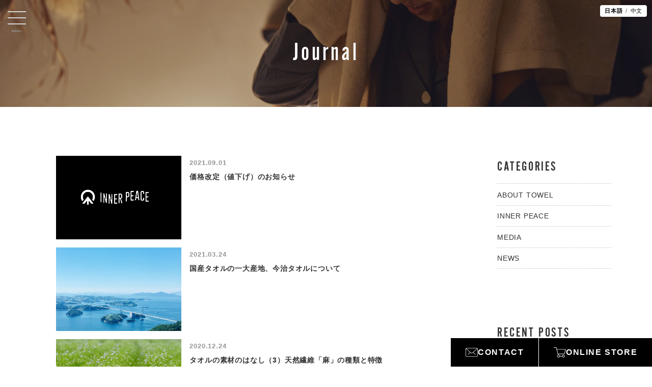

--- FILE ---
content_type: text/html; charset=UTF-8
request_url: https://inner-peace.world/journal/page/3/
body_size: 7728
content:
<!DOCTYPE html>
<html lang="ja" itemscope="itemscope" itemtype="http://schema.org/Blog">

<head prefix="og: http://ogp.me/ns# fb: http://ogp.me/ns/fb#">
  <meta http-equiv="X-UA-Compatible" content="IE=edge">
  <meta charset="utf-8">
      <title>JOURNAL | ギフトに最適 至高のオーガニックタオル | INNER PEACE（インナーピース）</title>
  
  <meta name="description" content="INNER PEACEでは、ジャポニズムを提唱し、使っていただければ「体が触れて、こころが満たされる。」幸福感を自ずと感じとれる、ギフトに最適なオーガニック製品のタオルをご用意しております。そんな「至高のタオル」を商品開発し、使う度に「平和」を感じることの出来る商品を展開していきます。">
  <meta name="keywords" content="ギフト,タオル,オーガニック,INNER PEACE,インナーピース">
  <meta name="author" content="ギフトに最適 至高のオーガニックタオル | INNER PEACE（インナーピース）">
  <meta name="viewport" content="width=device-width, initial-scale=1">
  <meta name="format-detection" content="telephone=no">

  <link rel="pingback" href="https://inner-peace.world/wp/xmlrpc.php">
  <link rel="alternate" type="application/atom+xml" title="Atom" href="https://inner-peace.world/feed/atom/">
  <link rel="alternate" type="application/rss+xml" title="RSS2.0" href="https://inner-peace.world/feed/">
      <link rel="prev" href="https://inner-peace.world/journal/page/2/">
  
  
  <meta itemprop="name" content="価格改定（値下げ）のお知らせ">
  <meta itemprop="image" content="https://inner-peace.world/wp/wp-content/themes/inner-peace/images/logo.svg">
  <meta property="og:title" content="価格改定（値下げ）のお知らせ">
  <meta property="og:type" content="article">
  <meta property="og:url" content="https://inner-peace.world/journal/journal-166/">
  <meta property="og:site_name" content="ギフトに最適 至高のオーガニックタオル | INNER PEACE（インナーピース）">
  <meta property="og:image" content="https://inner-peace.world/wp/wp-content/themes/inner-peace/images/logo.svg">
  <meta property="og:locale" content="ja_JP">
  <meta property="og:description" content="INNER PEACEでは、ジャポニズムを提唱し、使っていただければ「体が触れて、こころが満たされる。」幸福感を自ずと感じとれる、ギフトに最適なオーガニック製品のタオルをご用意しております。そんな「至高のタオル」を商品開発し、使う度に「平和」を感じることの出来る商品を展開していきます。">
  <!-- Twitter Card -->
  <meta name="twitter:card" content="summary_large_image">
  <meta name="twitter:title" content="価格改定（値下げ）のお知らせ">
  <meta name="twitter:image:src" content="https://inner-peace.world/wp/wp-content/themes/inner-peace/images/logo.svg">
  <meta name="twitter:description" content="INNER PEACEでは、ジャポニズムを提唱し、使っていただければ「体が触れて、こころが満たされる。」幸福感を自ずと感じとれる、ギフトに最適なオーガニック製品のタオルをご用意しております。そんな「至高のタオル」を商品開発し、使う度に「平和」を感じることの出来る商品を展開していきます。">
  <!-- /Twitter Card -->

  <meta name="google-site-verification" content="9VnyXUWiAQrMQ9y6e9fHpbkyNnH86W6s8yz7dy3H_Y8" />

  <meta name='robots' content='max-image-preview:large' />
	<style>img:is([sizes="auto" i], [sizes^="auto," i]) { contain-intrinsic-size: 3000px 1500px }</style>
	<link rel='dns-prefetch' href='//maps.googleapis.com' />
<link rel='dns-prefetch' href='//ajaxzip3.github.io' />
<link rel='dns-prefetch' href='//ajax.googleapis.com' />
<link rel='stylesheet' id='sbi_styles-css' href='https://inner-peace.world/wp/wp-content/plugins/instagram-feed/css/sbi-styles.min.css?ver=6.9.1' type='text/css' media='all' />
<link rel='stylesheet' id='wp-block-library-css' href='https://inner-peace.world/wp/wp-includes/css/dist/block-library/style.min.css?ver=6.8.3' type='text/css' media='all' />
<style id='classic-theme-styles-inline-css' type='text/css'>
/*! This file is auto-generated */
.wp-block-button__link{color:#fff;background-color:#32373c;border-radius:9999px;box-shadow:none;text-decoration:none;padding:calc(.667em + 2px) calc(1.333em + 2px);font-size:1.125em}.wp-block-file__button{background:#32373c;color:#fff;text-decoration:none}
</style>
<style id='global-styles-inline-css' type='text/css'>
:root{--wp--preset--aspect-ratio--square: 1;--wp--preset--aspect-ratio--4-3: 4/3;--wp--preset--aspect-ratio--3-4: 3/4;--wp--preset--aspect-ratio--3-2: 3/2;--wp--preset--aspect-ratio--2-3: 2/3;--wp--preset--aspect-ratio--16-9: 16/9;--wp--preset--aspect-ratio--9-16: 9/16;--wp--preset--color--black: #000000;--wp--preset--color--cyan-bluish-gray: #abb8c3;--wp--preset--color--white: #ffffff;--wp--preset--color--pale-pink: #f78da7;--wp--preset--color--vivid-red: #cf2e2e;--wp--preset--color--luminous-vivid-orange: #ff6900;--wp--preset--color--luminous-vivid-amber: #fcb900;--wp--preset--color--light-green-cyan: #7bdcb5;--wp--preset--color--vivid-green-cyan: #00d084;--wp--preset--color--pale-cyan-blue: #8ed1fc;--wp--preset--color--vivid-cyan-blue: #0693e3;--wp--preset--color--vivid-purple: #9b51e0;--wp--preset--gradient--vivid-cyan-blue-to-vivid-purple: linear-gradient(135deg,rgba(6,147,227,1) 0%,rgb(155,81,224) 100%);--wp--preset--gradient--light-green-cyan-to-vivid-green-cyan: linear-gradient(135deg,rgb(122,220,180) 0%,rgb(0,208,130) 100%);--wp--preset--gradient--luminous-vivid-amber-to-luminous-vivid-orange: linear-gradient(135deg,rgba(252,185,0,1) 0%,rgba(255,105,0,1) 100%);--wp--preset--gradient--luminous-vivid-orange-to-vivid-red: linear-gradient(135deg,rgba(255,105,0,1) 0%,rgb(207,46,46) 100%);--wp--preset--gradient--very-light-gray-to-cyan-bluish-gray: linear-gradient(135deg,rgb(238,238,238) 0%,rgb(169,184,195) 100%);--wp--preset--gradient--cool-to-warm-spectrum: linear-gradient(135deg,rgb(74,234,220) 0%,rgb(151,120,209) 20%,rgb(207,42,186) 40%,rgb(238,44,130) 60%,rgb(251,105,98) 80%,rgb(254,248,76) 100%);--wp--preset--gradient--blush-light-purple: linear-gradient(135deg,rgb(255,206,236) 0%,rgb(152,150,240) 100%);--wp--preset--gradient--blush-bordeaux: linear-gradient(135deg,rgb(254,205,165) 0%,rgb(254,45,45) 50%,rgb(107,0,62) 100%);--wp--preset--gradient--luminous-dusk: linear-gradient(135deg,rgb(255,203,112) 0%,rgb(199,81,192) 50%,rgb(65,88,208) 100%);--wp--preset--gradient--pale-ocean: linear-gradient(135deg,rgb(255,245,203) 0%,rgb(182,227,212) 50%,rgb(51,167,181) 100%);--wp--preset--gradient--electric-grass: linear-gradient(135deg,rgb(202,248,128) 0%,rgb(113,206,126) 100%);--wp--preset--gradient--midnight: linear-gradient(135deg,rgb(2,3,129) 0%,rgb(40,116,252) 100%);--wp--preset--font-size--small: 13px;--wp--preset--font-size--medium: 20px;--wp--preset--font-size--large: 36px;--wp--preset--font-size--x-large: 42px;--wp--preset--spacing--20: 0.44rem;--wp--preset--spacing--30: 0.67rem;--wp--preset--spacing--40: 1rem;--wp--preset--spacing--50: 1.5rem;--wp--preset--spacing--60: 2.25rem;--wp--preset--spacing--70: 3.38rem;--wp--preset--spacing--80: 5.06rem;--wp--preset--shadow--natural: 6px 6px 9px rgba(0, 0, 0, 0.2);--wp--preset--shadow--deep: 12px 12px 50px rgba(0, 0, 0, 0.4);--wp--preset--shadow--sharp: 6px 6px 0px rgba(0, 0, 0, 0.2);--wp--preset--shadow--outlined: 6px 6px 0px -3px rgba(255, 255, 255, 1), 6px 6px rgba(0, 0, 0, 1);--wp--preset--shadow--crisp: 6px 6px 0px rgba(0, 0, 0, 1);}:where(.is-layout-flex){gap: 0.5em;}:where(.is-layout-grid){gap: 0.5em;}body .is-layout-flex{display: flex;}.is-layout-flex{flex-wrap: wrap;align-items: center;}.is-layout-flex > :is(*, div){margin: 0;}body .is-layout-grid{display: grid;}.is-layout-grid > :is(*, div){margin: 0;}:where(.wp-block-columns.is-layout-flex){gap: 2em;}:where(.wp-block-columns.is-layout-grid){gap: 2em;}:where(.wp-block-post-template.is-layout-flex){gap: 1.25em;}:where(.wp-block-post-template.is-layout-grid){gap: 1.25em;}.has-black-color{color: var(--wp--preset--color--black) !important;}.has-cyan-bluish-gray-color{color: var(--wp--preset--color--cyan-bluish-gray) !important;}.has-white-color{color: var(--wp--preset--color--white) !important;}.has-pale-pink-color{color: var(--wp--preset--color--pale-pink) !important;}.has-vivid-red-color{color: var(--wp--preset--color--vivid-red) !important;}.has-luminous-vivid-orange-color{color: var(--wp--preset--color--luminous-vivid-orange) !important;}.has-luminous-vivid-amber-color{color: var(--wp--preset--color--luminous-vivid-amber) !important;}.has-light-green-cyan-color{color: var(--wp--preset--color--light-green-cyan) !important;}.has-vivid-green-cyan-color{color: var(--wp--preset--color--vivid-green-cyan) !important;}.has-pale-cyan-blue-color{color: var(--wp--preset--color--pale-cyan-blue) !important;}.has-vivid-cyan-blue-color{color: var(--wp--preset--color--vivid-cyan-blue) !important;}.has-vivid-purple-color{color: var(--wp--preset--color--vivid-purple) !important;}.has-black-background-color{background-color: var(--wp--preset--color--black) !important;}.has-cyan-bluish-gray-background-color{background-color: var(--wp--preset--color--cyan-bluish-gray) !important;}.has-white-background-color{background-color: var(--wp--preset--color--white) !important;}.has-pale-pink-background-color{background-color: var(--wp--preset--color--pale-pink) !important;}.has-vivid-red-background-color{background-color: var(--wp--preset--color--vivid-red) !important;}.has-luminous-vivid-orange-background-color{background-color: var(--wp--preset--color--luminous-vivid-orange) !important;}.has-luminous-vivid-amber-background-color{background-color: var(--wp--preset--color--luminous-vivid-amber) !important;}.has-light-green-cyan-background-color{background-color: var(--wp--preset--color--light-green-cyan) !important;}.has-vivid-green-cyan-background-color{background-color: var(--wp--preset--color--vivid-green-cyan) !important;}.has-pale-cyan-blue-background-color{background-color: var(--wp--preset--color--pale-cyan-blue) !important;}.has-vivid-cyan-blue-background-color{background-color: var(--wp--preset--color--vivid-cyan-blue) !important;}.has-vivid-purple-background-color{background-color: var(--wp--preset--color--vivid-purple) !important;}.has-black-border-color{border-color: var(--wp--preset--color--black) !important;}.has-cyan-bluish-gray-border-color{border-color: var(--wp--preset--color--cyan-bluish-gray) !important;}.has-white-border-color{border-color: var(--wp--preset--color--white) !important;}.has-pale-pink-border-color{border-color: var(--wp--preset--color--pale-pink) !important;}.has-vivid-red-border-color{border-color: var(--wp--preset--color--vivid-red) !important;}.has-luminous-vivid-orange-border-color{border-color: var(--wp--preset--color--luminous-vivid-orange) !important;}.has-luminous-vivid-amber-border-color{border-color: var(--wp--preset--color--luminous-vivid-amber) !important;}.has-light-green-cyan-border-color{border-color: var(--wp--preset--color--light-green-cyan) !important;}.has-vivid-green-cyan-border-color{border-color: var(--wp--preset--color--vivid-green-cyan) !important;}.has-pale-cyan-blue-border-color{border-color: var(--wp--preset--color--pale-cyan-blue) !important;}.has-vivid-cyan-blue-border-color{border-color: var(--wp--preset--color--vivid-cyan-blue) !important;}.has-vivid-purple-border-color{border-color: var(--wp--preset--color--vivid-purple) !important;}.has-vivid-cyan-blue-to-vivid-purple-gradient-background{background: var(--wp--preset--gradient--vivid-cyan-blue-to-vivid-purple) !important;}.has-light-green-cyan-to-vivid-green-cyan-gradient-background{background: var(--wp--preset--gradient--light-green-cyan-to-vivid-green-cyan) !important;}.has-luminous-vivid-amber-to-luminous-vivid-orange-gradient-background{background: var(--wp--preset--gradient--luminous-vivid-amber-to-luminous-vivid-orange) !important;}.has-luminous-vivid-orange-to-vivid-red-gradient-background{background: var(--wp--preset--gradient--luminous-vivid-orange-to-vivid-red) !important;}.has-very-light-gray-to-cyan-bluish-gray-gradient-background{background: var(--wp--preset--gradient--very-light-gray-to-cyan-bluish-gray) !important;}.has-cool-to-warm-spectrum-gradient-background{background: var(--wp--preset--gradient--cool-to-warm-spectrum) !important;}.has-blush-light-purple-gradient-background{background: var(--wp--preset--gradient--blush-light-purple) !important;}.has-blush-bordeaux-gradient-background{background: var(--wp--preset--gradient--blush-bordeaux) !important;}.has-luminous-dusk-gradient-background{background: var(--wp--preset--gradient--luminous-dusk) !important;}.has-pale-ocean-gradient-background{background: var(--wp--preset--gradient--pale-ocean) !important;}.has-electric-grass-gradient-background{background: var(--wp--preset--gradient--electric-grass) !important;}.has-midnight-gradient-background{background: var(--wp--preset--gradient--midnight) !important;}.has-small-font-size{font-size: var(--wp--preset--font-size--small) !important;}.has-medium-font-size{font-size: var(--wp--preset--font-size--medium) !important;}.has-large-font-size{font-size: var(--wp--preset--font-size--large) !important;}.has-x-large-font-size{font-size: var(--wp--preset--font-size--x-large) !important;}
:where(.wp-block-post-template.is-layout-flex){gap: 1.25em;}:where(.wp-block-post-template.is-layout-grid){gap: 1.25em;}
:where(.wp-block-columns.is-layout-flex){gap: 2em;}:where(.wp-block-columns.is-layout-grid){gap: 2em;}
:root :where(.wp-block-pullquote){font-size: 1.5em;line-height: 1.6;}
</style>
<link rel='stylesheet' id='bogo-css' href='https://inner-peace.world/wp/wp-content/plugins/bogo/includes/css/style.css?ver=3.8.2' type='text/css' media='all' />
<link rel='stylesheet' id='ytsl-textdomain-css' href='https://inner-peace.world/wp/wp-content/plugins/youtube-speedload/style.css?ver=6.8.3' type='text/css' media='all' />
<link rel='stylesheet' id='inner-peace-css' href='https://inner-peace.world/wp/wp-content/themes/inner-peace/style.css?ver=20250703' type='text/css' media='all' />
<link rel='stylesheet' id='lightbox-css' href='https://inner-peace.world/wp/wp-content/themes/inner-peace/css/lightbox.css?ver=6.8.3' type='text/css' media='all' />
<link rel='stylesheet' id='slick-css' href='https://inner-peace.world/wp/wp-content/themes/inner-peace/css/slick.css?ver=6.8.3' type='text/css' media='all' />
<link rel='stylesheet' id='slick-theme-css' href='https://inner-peace.world/wp/wp-content/themes/inner-peace/css/slick-theme.css?ver=6.8.3' type='text/css' media='all' />
<link rel='stylesheet' id='fancybox-css' href='https://inner-peace.world/wp/wp-content/themes/inner-peace/css/fancybox.min.css?ver=6.8.3' type='text/css' media='all' />
<link rel='stylesheet' id='wp-pagenavi-css' href='https://inner-peace.world/wp/wp-content/plugins/wp-pagenavi/pagenavi-css.css?ver=2.70' type='text/css' media='all' />
<link rel="https://api.w.org/" href="https://inner-peace.world/wp-json/" /><link rel="alternate" hreflang="ja" href="https://inner-peace.world/journal/page/3/" />
<link rel="alternate" hreflang="zh-CN" href="https://inner-peace.world/zh/journal/page/3/" />
<style type="text/css">.recentcomments a{display:inline !important;padding:0 !important;margin:0 !important;}</style><link rel="icon" href="https://inner-peace.world/wp/wp-content/uploads/2021/01/cropped-logo-32x32.png" sizes="32x32" />
<link rel="icon" href="https://inner-peace.world/wp/wp-content/uploads/2021/01/cropped-logo-192x192.png" sizes="192x192" />
<link rel="apple-touch-icon" href="https://inner-peace.world/wp/wp-content/uploads/2021/01/cropped-logo-180x180.png" />
<meta name="msapplication-TileImage" content="https://inner-peace.world/wp/wp-content/uploads/2021/01/cropped-logo-270x270.png" />

  <!-- Google Tag Manager -->
  <script>
    (function(w, d, s, l, i) {
      w[l] = w[l] || [];
      w[l].push({
        'gtm.start': new Date().getTime(),
        event: 'gtm.js'
      });
      var f = d.getElementsByTagName(s)[0],
        j = d.createElement(s),
        dl = l != 'dataLayer' ? '&l=' + l : '';
      j.async = true;
      j.src =
        'https://www.googletagmanager.com/gtm.js?id=' + i + dl;
      f.parentNode.insertBefore(j, f);
    })(window, document, 'script', 'dataLayer', 'GTM-525JTLZ');
  </script>
  <!-- End Google Tag Manager -->

</head>

<body>

  <!-- Google Tag Manager (noscript) -->
  <noscript><iframe src="https://www.googletagmanager.com/ns.html?id=GTM-525JTLZ"
      height="0" width="0" style="display:none;visibility:hidden"></iframe></noscript>
  <!-- End Google Tag Manager (noscript) -->

  <header class="header">
    <h1 class="header_logo">
      <a href="https://inner-peace.world/">
        <img src="https://inner-peace.world/wp/wp-content/themes/inner-peace/images/logo.svg" alt="ギフトに最適 至高のオーガニックタオル | INNER PEACE（インナーピース）" />
      </a>
    </h1>
    <input id="hamburger" class="hamburger" type="checkbox" />
    <label class="hamburger" for="hamburger">
      <i></i>
      <text>
        <close>close</close>
        <open>menu</open>
      </text>
    </label>
    <section class="drawer-list">
      <nav class="nav">
        <ul class="nav_list">
          <li><a href="https://inner-peace.world/">Top</a></li>
          <li><a href="https://inner-peace.world/#concepts">CONCEPTS</a></li>
          <li><a href="https://inner-peace.world/#about">ABOUT</a></li>
          <li><a href="https://inner-peace.world/comfort/">COMFORT</a></li>
          <li><a href="https://inner-peace.world/gift_set/">GIFT</a></li>
          <li><a href="https://inner-peace.world/products/">OUR PRODUCTS</a></li>
          <li><a href="https://inner-peace.world/journal/">JOURNAL</a></li>
          <li><a href="https://inner-peace.world/#shoplist">SHOP LIST</a></li>
          <li><a href="https://inner-peace.world/#gallery">GALLERY</a></li>
                    <li><a href="https://inner-peace.world/contact/">CONTACT</a></li>
        </ul>
      </nav>
    </section>
  </header>

  <div class="c-bogo">
    <ul class="bogo-language-switcher list-view"><li class="ja current first"><span class="bogo-language-name"><a rel="alternate" hreflang="ja" href="https://inner-peace.world/journal/page/3/" title="日本語" class="current" aria-current="page">日本語</a></span></li>
<li class="zh-CN zh last"><span class="bogo-language-name"><a rel="alternate" hreflang="zh-CN" href="https://inner-peace.world/zh/journal/page/3/" title="中国語">中文</a></span></li>
</ul>  </div>

  <main class="contents">
<article class="page">

	<section class="fv_lower_block bg_blog">
		<div class="fv_item">
			<h1 class="h_01 w anim fadeInUp">Journal</h1>
		</div>
	</section>

	<section class="blog_block">

		<div class="blog_content_block">
			<ul class="front_blog_list">
										<li>
							<a href="https://inner-peace.world/journal/journal-166/">
								<div class="front_blog_list_image">
									<img width="480" height="320" src="https://inner-peace.world/wp/wp-content/uploads/2021/09/innerpeacepng.png" class="attachment-thumbnails_hvga size-thumbnails_hvga wp-post-image" alt="" decoding="async" fetchpriority="high" srcset="https://inner-peace.world/wp/wp-content/uploads/2021/09/innerpeacepng.png 480w, https://inner-peace.world/wp/wp-content/uploads/2021/09/innerpeacepng-300x200.png 300w" sizes="(max-width: 480px) 100vw, 480px" />								</div>
								<div class="front_blog_list_item">
									<p class="front_blog_list_date">
																				2021.09.01</p>
									<p class="front_blog_list_title">価格改定（値下げ）のお知らせ</p>
								</div>
							</a>
						</li>
												<li>
							<a href="https://inner-peace.world/journal/journal-117/">
								<div class="front_blog_list_image">
									<img width="480" height="320" src="https://inner-peace.world/wp/wp-content/uploads/2021/03/3850595_l-480x320.jpg" class="attachment-thumbnails_hvga size-thumbnails_hvga wp-post-image" alt="" decoding="async" srcset="https://inner-peace.world/wp/wp-content/uploads/2021/03/3850595_l-480x320.jpg 480w, https://inner-peace.world/wp/wp-content/uploads/2021/03/3850595_l-300x200.jpg 300w, https://inner-peace.world/wp/wp-content/uploads/2021/03/3850595_l-1024x683.jpg 1024w, https://inner-peace.world/wp/wp-content/uploads/2021/03/3850595_l-768x512.jpg 768w, https://inner-peace.world/wp/wp-content/uploads/2021/03/3850595_l-1536x1025.jpg 1536w, https://inner-peace.world/wp/wp-content/uploads/2021/03/3850595_l-800x534.jpg 800w, https://inner-peace.world/wp/wp-content/uploads/2021/03/3850595_l-930x620.jpg 930w, https://inner-peace.world/wp/wp-content/uploads/2021/03/3850595_l-1124x750.jpg 1124w, https://inner-peace.world/wp/wp-content/uploads/2021/03/3850595_l.jpg 2000w" sizes="(max-width: 480px) 100vw, 480px" />								</div>
								<div class="front_blog_list_item">
									<p class="front_blog_list_date">
																				2021.03.24</p>
									<p class="front_blog_list_title">国産タオルの一大産地、今治タオルについて</p>
								</div>
							</a>
						</li>
												<li>
							<a href="https://inner-peace.world/journal/journal-108/">
								<div class="front_blog_list_image">
									<img width="480" height="320" src="https://inner-peace.world/wp/wp-content/uploads/2020/12/2690912_m-480x320.jpg" class="attachment-thumbnails_hvga size-thumbnails_hvga wp-post-image" alt="" decoding="async" srcset="https://inner-peace.world/wp/wp-content/uploads/2020/12/2690912_m-480x320.jpg 480w, https://inner-peace.world/wp/wp-content/uploads/2020/12/2690912_m-300x200.jpg 300w, https://inner-peace.world/wp/wp-content/uploads/2020/12/2690912_m-768x512.jpg 768w, https://inner-peace.world/wp/wp-content/uploads/2020/12/2690912_m-1024x683.jpg 1024w, https://inner-peace.world/wp/wp-content/uploads/2020/12/2690912_m-800x533.jpg 800w, https://inner-peace.world/wp/wp-content/uploads/2020/12/2690912_m-930x620.jpg 930w, https://inner-peace.world/wp/wp-content/uploads/2020/12/2690912_m-1125x750.jpg 1125w, https://inner-peace.world/wp/wp-content/uploads/2020/12/2690912_m.jpg 1920w" sizes="(max-width: 480px) 100vw, 480px" />								</div>
								<div class="front_blog_list_item">
									<p class="front_blog_list_date">
																				2020.12.24</p>
									<p class="front_blog_list_title">タオルの素材のはなし（3）天然繊維「麻」の種類と特徴</p>
								</div>
							</a>
						</li>
												<li>
							<a href="https://inner-peace.world/journal/journal-92/">
								<div class="front_blog_list_image">
									<img width="480" height="320" src="https://inner-peace.world/wp/wp-content/uploads/2020/12/IMG_7056-480x320.jpg" class="attachment-thumbnails_hvga size-thumbnails_hvga wp-post-image" alt="" decoding="async" loading="lazy" srcset="https://inner-peace.world/wp/wp-content/uploads/2020/12/IMG_7056-480x320.jpg 480w, https://inner-peace.world/wp/wp-content/uploads/2020/12/IMG_7056-300x200.jpg 300w, https://inner-peace.world/wp/wp-content/uploads/2020/12/IMG_7056-768x512.jpg 768w, https://inner-peace.world/wp/wp-content/uploads/2020/12/IMG_7056-1024x683.jpg 1024w, https://inner-peace.world/wp/wp-content/uploads/2020/12/IMG_7056-800x533.jpg 800w, https://inner-peace.world/wp/wp-content/uploads/2020/12/IMG_7056-930x620.jpg 930w, https://inner-peace.world/wp/wp-content/uploads/2020/12/IMG_7056-1125x750.jpg 1125w" sizes="auto, (max-width: 480px) 100vw, 480px" />								</div>
								<div class="front_blog_list_item">
									<p class="front_blog_list_date">
																				2020.12.09</p>
									<p class="front_blog_list_title">タオルの素材のはなし（2）高級ブランド「超長綿」と自然にやさしい「オーガニックコットン」について</p>
								</div>
							</a>
						</li>
												<li>
							<a href="https://inner-peace.world/journal/journal-90/">
								<div class="front_blog_list_image">
									<img width="480" height="320" src="https://inner-peace.world/wp/wp-content/uploads/2020/11/IMG_6622-480x320.jpg" class="attachment-thumbnails_hvga size-thumbnails_hvga wp-post-image" alt="" decoding="async" loading="lazy" srcset="https://inner-peace.world/wp/wp-content/uploads/2020/11/IMG_6622-480x320.jpg 480w, https://inner-peace.world/wp/wp-content/uploads/2020/11/IMG_6622-300x200.jpg 300w, https://inner-peace.world/wp/wp-content/uploads/2020/11/IMG_6622-768x512.jpg 768w, https://inner-peace.world/wp/wp-content/uploads/2020/11/IMG_6622-1024x683.jpg 1024w, https://inner-peace.world/wp/wp-content/uploads/2020/11/IMG_6622-800x533.jpg 800w, https://inner-peace.world/wp/wp-content/uploads/2020/11/IMG_6622-930x620.jpg 930w, https://inner-peace.world/wp/wp-content/uploads/2020/11/IMG_6622-1125x750.jpg 1125w" sizes="auto, (max-width: 480px) 100vw, 480px" />								</div>
								<div class="front_blog_list_item">
									<p class="front_blog_list_date">
																				2020.11.24</p>
									<p class="front_blog_list_title">タオルの素材のはなし（1）「綿（コットン）」の特徴について</p>
								</div>
							</a>
						</li>
												<li>
							<a href="https://inner-peace.world/journal/journal-72/">
								<div class="front_blog_list_image">
									<img width="480" height="320" src="https://inner-peace.world/wp/wp-content/uploads/2020/10/kt0731__0011-002-480x320.jpg" class="attachment-thumbnails_hvga size-thumbnails_hvga wp-post-image" alt="" decoding="async" loading="lazy" srcset="https://inner-peace.world/wp/wp-content/uploads/2020/10/kt0731__0011-002-480x320.jpg 480w, https://inner-peace.world/wp/wp-content/uploads/2020/10/kt0731__0011-002-300x200.jpg 300w, https://inner-peace.world/wp/wp-content/uploads/2020/10/kt0731__0011-002-768x512.jpg 768w, https://inner-peace.world/wp/wp-content/uploads/2020/10/kt0731__0011-002-1024x683.jpg 1024w, https://inner-peace.world/wp/wp-content/uploads/2020/10/kt0731__0011-002-800x533.jpg 800w, https://inner-peace.world/wp/wp-content/uploads/2020/10/kt0731__0011-002-930x620.jpg 930w, https://inner-peace.world/wp/wp-content/uploads/2020/10/kt0731__0011-002-1125x750.jpg 1125w" sizes="auto, (max-width: 480px) 100vw, 480px" />								</div>
								<div class="front_blog_list_item">
									<p class="front_blog_list_date">
																				2020.11.09</p>
									<p class="front_blog_list_title">用途に合わせて選ぶ、タオルのサイズ</p>
								</div>
							</a>
						</li>
												<li>
							<a href="https://inner-peace.world/journal/journal-48/">
								<div class="front_blog_list_image">
									<img width="480" height="320" src="https://inner-peace.world/wp/wp-content/uploads/2020/10/IMG_5903-480x320.jpg" class="attachment-thumbnails_hvga size-thumbnails_hvga wp-post-image" alt="" decoding="async" loading="lazy" srcset="https://inner-peace.world/wp/wp-content/uploads/2020/10/IMG_5903-480x320.jpg 480w, https://inner-peace.world/wp/wp-content/uploads/2020/10/IMG_5903-300x200.jpg 300w, https://inner-peace.world/wp/wp-content/uploads/2020/10/IMG_5903-768x512.jpg 768w, https://inner-peace.world/wp/wp-content/uploads/2020/10/IMG_5903-1024x683.jpg 1024w, https://inner-peace.world/wp/wp-content/uploads/2020/10/IMG_5903-800x533.jpg 800w, https://inner-peace.world/wp/wp-content/uploads/2020/10/IMG_5903-930x620.jpg 930w, https://inner-peace.world/wp/wp-content/uploads/2020/10/IMG_5903-1125x750.jpg 1125w" sizes="auto, (max-width: 480px) 100vw, 480px" />								</div>
								<div class="front_blog_list_item">
									<p class="front_blog_list_date">
																				2020.10.20</p>
									<p class="front_blog_list_title">肌触りや機能性は織りで変わる タオル生地の種類と特徴</p>
								</div>
							</a>
						</li>
												<li>
							<a href="https://inner-peace.world/journal/journal-49/">
								<div class="front_blog_list_image">
									<img width="480" height="320" src="https://inner-peace.world/wp/wp-content/uploads/2020/10/IMG_5592-480x320.jpg" class="attachment-thumbnails_hvga size-thumbnails_hvga wp-post-image" alt="" decoding="async" loading="lazy" srcset="https://inner-peace.world/wp/wp-content/uploads/2020/10/IMG_5592-480x320.jpg 480w, https://inner-peace.world/wp/wp-content/uploads/2020/10/IMG_5592-300x200.jpg 300w, https://inner-peace.world/wp/wp-content/uploads/2020/10/IMG_5592-768x512.jpg 768w, https://inner-peace.world/wp/wp-content/uploads/2020/10/IMG_5592-1024x683.jpg 1024w, https://inner-peace.world/wp/wp-content/uploads/2020/10/IMG_5592-800x533.jpg 800w, https://inner-peace.world/wp/wp-content/uploads/2020/10/IMG_5592-930x620.jpg 930w, https://inner-peace.world/wp/wp-content/uploads/2020/10/IMG_5592-1125x750.jpg 1125w" sizes="auto, (max-width: 480px) 100vw, 480px" />								</div>
								<div class="front_blog_list_item">
									<p class="front_blog_list_date">
																				2020.10.08</p>
									<p class="front_blog_list_title">タオルの洗い方、干し方、知っておきたいお手入れ方法</p>
								</div>
							</a>
						</li>
												<li>
							<a href="https://inner-peace.world/journal/journal-37/">
								<div class="front_blog_list_image">
									<img width="480" height="320" src="https://inner-peace.world/wp/wp-content/uploads/2020/08/kt0731__0154-002-480x320.jpg" class="attachment-thumbnails_hvga size-thumbnails_hvga wp-post-image" alt="" decoding="async" loading="lazy" srcset="https://inner-peace.world/wp/wp-content/uploads/2020/08/kt0731__0154-002-480x320.jpg 480w, https://inner-peace.world/wp/wp-content/uploads/2020/08/kt0731__0154-002-300x200.jpg 300w, https://inner-peace.world/wp/wp-content/uploads/2020/08/kt0731__0154-002-768x512.jpg 768w, https://inner-peace.world/wp/wp-content/uploads/2020/08/kt0731__0154-002-1024x683.jpg 1024w, https://inner-peace.world/wp/wp-content/uploads/2020/08/kt0731__0154-002-800x533.jpg 800w, https://inner-peace.world/wp/wp-content/uploads/2020/08/kt0731__0154-002-930x620.jpg 930w, https://inner-peace.world/wp/wp-content/uploads/2020/08/kt0731__0154-002-1125x750.jpg 1125w" sizes="auto, (max-width: 480px) 100vw, 480px" />								</div>
								<div class="front_blog_list_item">
									<p class="front_blog_list_date">
																				2020.08.19</p>
									<p class="front_blog_list_title">INNER PEACEが生まれるまで</p>
								</div>
							</a>
						</li>
												<li>
							<a href="https://inner-peace.world/journal/journal-14/">
								<div class="front_blog_list_image">
									<img width="382" height="216" src="https://inner-peace.world/wp/wp-content/uploads/2019/09/916d629e24d1ae5663a03040d35af87f.jpg" class="attachment-thumbnails_hvga size-thumbnails_hvga wp-post-image" alt="" decoding="async" loading="lazy" srcset="https://inner-peace.world/wp/wp-content/uploads/2019/09/916d629e24d1ae5663a03040d35af87f.jpg 382w, https://inner-peace.world/wp/wp-content/uploads/2019/09/916d629e24d1ae5663a03040d35af87f-300x170.jpg 300w, https://inner-peace.world/wp/wp-content/uploads/2019/09/916d629e24d1ae5663a03040d35af87f-380x216.jpg 380w" sizes="auto, (max-width: 382px) 100vw, 382px" />								</div>
								<div class="front_blog_list_item">
									<p class="front_blog_list_date">
																				2019.09.24</p>
									<p class="front_blog_list_title">ホームページ開設・公開のお知らせ</p>
								</div>
							</a>
						</li>
									</ul>
			<div class='wp-pagenavi' role='navigation'>
<span class='pages'>3 / 3</span><a class="previouspostslink" rel="prev" aria-label="前のページ" href="https://inner-peace.world/journal/page/2/">&laquo;</a><a class="page smaller" title="ページ 1" href="https://inner-peace.world/journal/">1</a><a class="page smaller" title="ページ 2" href="https://inner-peace.world/journal/page/2/">2</a><span aria-current='page' class='current'>3</span>
</div>		</div>

		<div class="blog_cat_list_block">
			<h2 class="blog_cat_list_h">CATEGORIES</h2>
			<ul class="blog_side_cat_list">
			<li><a href="https://inner-peace.world/categories/about-towel/">ABOUT TOWEL</a></li><li><a href="https://inner-peace.world/categories/inner-peace/">INNER PEACE</a></li><li><a href="https://inner-peace.world/categories/media/">MEDIA</a></li><li><a href="https://inner-peace.world/categories/news/">NEWS</a></li>			</ul>
			<h2 class="blog_cat_list_h blog_cat_mt">RECENT POSTS</h2>
			<ul class="side_news_list">
													<li>
						<a href="https://inner-peace.world/journal/journal-335/">
							<span>2025.12.23</span>
							年末年始休業のお知らせ						</a>
					</li>
										<li>
						<a href="https://inner-peace.world/journal/journal-331/">
							<span>2025.08.01</span>
							夏季休業のお知らせ						</a>
					</li>
										<li>
						<a href="https://inner-peace.world/journal/journal-325/">
							<span>2025.06.16</span>
							The Ballet Showのスポンサーになりました						</a>
					</li>
										<li>
						<a href="https://inner-peace.world/journal/journal-271/">
							<span>2024.12.23</span>
							年末年始休業のお知らせ						</a>
					</li>
										<li>
						<a href="https://inner-peace.world/journal/journal-269/">
							<span>2024.08.07</span>
							夏季休業のお知らせ						</a>
					</li>
										<li>
						<a href="https://inner-peace.world/journal/journal-264/">
							<span>2024.07.06</span>
							価格改定のお知らせ						</a>
					</li>
										<li>
						<a href="https://inner-peace.world/journal/journal-255/">
							<span>2024.04.25</span>
							GW休業のお知らせ　※暦通りのお休みとなります						</a>
					</li>
										<li>
						<a href="https://inner-peace.world/journal/journal-252/">
							<span>2023.12.15</span>
							年末年始休業のお知らせ						</a>
					</li>
								</ul>
			<div class="u-tabiiro">
				<a href="https://tabiiro.jp/book/indivi/otoriyose/311369/" target="_blank">
					<img src="https://tabiiro.jp/book/indivi/otoriyose/311369/bnr/ts800_300.jpg" border="0" alt="ウェブマガジン旅色の山陰山陽お取り寄せグルメ＆観光特集に紹介されました">
				</a>
			</div>
		</div>

	</section>

</article>

</main>

<footer class="footer">
    <h2 class="footer_logo"><img src="https://inner-peace.world/wp/wp-content/themes/inner-peace/images/logo.svg" alt="INNER PEACE" /></h2>
  <p class="bnr_sublime w">A SUBLIME TOWEL</p>
      <p class="footer_copy">体が触れる、<br class="smp">こころは満たされる。</p>
    <p class="footer_copyEn">We hope our products<br>
    will bring you INNER PEACE.</p>
  <ul class="footer_nav">
    <li><a href="https://inner-peace.world/">Top</a></li>
    <li><a href="https://inner-peace.world/#concepts">CONCEPTS</a></li>
    <li><a href="https://inner-peace.world/#about">ABOUT</a></li>
    <li><a href="https://inner-peace.world/comfort/">COMFORT</a></li>
    <li><a href="https://inner-peace.world/gift_set/">GIFT</a></li>
    <li><a href="https://inner-peace.world/products/">OUR PRODUCTS</a></li>
    <li><a href="https://inner-peace.world/journal/">JOURNAL</a></li>
    <li><a href="https://inner-peace.world/#shoplist">SHOP LIST</a></li>
    <li><a href="https://inner-peace.world/#gallery">GALLERY</a></li>
        <li><a href="https://inner-peace.world/contact/">CONTACT</a></li>
  </ul>
  <!-- <p class="footer_gotostore"><a href="">GO TO STORE</a></p> -->
  <p class="footer_madein">HIROSHIMA / NAKAGAWA - MADE IN JAPAN</p>
  <p class="footer_nakagawa"><img src="https://inner-peace.world/wp/wp-content/themes/inner-peace/images/logo_nakagawa.svg" alt="NAKAGAWA" /></p>
  <small class="footer_copyright">&copy; NAKAGAWA.CO.,LTD.</small>
</footer>

  <ul class="bottom_cta">
    <li><a href="https://inner-peace.world/contact/">CONTACT</a></li>
    <li><a href="https://inner-peace.shop/">ONLINE STORE</a></li>
  </ul>

<a class="go_to_top" href="#top"><img src="https://inner-peace.world/wp/wp-content/themes/inner-peace/images/arrow_top.svg"
    alt="TOPへ戻る" /></a>

<script type="speculationrules">
{"prefetch":[{"source":"document","where":{"and":[{"href_matches":"\/*"},{"not":{"href_matches":["\/wp\/wp-*.php","\/wp\/wp-admin\/*","\/wp\/wp-content\/uploads\/*","\/wp\/wp-content\/*","\/wp\/wp-content\/plugins\/*","\/wp\/wp-content\/themes\/inner-peace\/*","\/*\\?(.+)"]}},{"not":{"selector_matches":"a[rel~=\"nofollow\"]"}},{"not":{"selector_matches":".no-prefetch, .no-prefetch a"}}]},"eagerness":"conservative"}]}
</script>
<!-- Instagram Feed JS -->
<script type="text/javascript">
var sbiajaxurl = "https://inner-peace.world/wp/wp-admin/admin-ajax.php";
</script>
<script type="text/javascript" src="https://inner-peace.world/wp/wp-content/plugins/youtube-speedload/script.js?ver=6.8.3" id="ytsl-textdomain-js"></script>
<script type="text/javascript" src="https://maps.googleapis.com/maps/api/js?key=" id="googlemaps-js"></script>
<script type="text/javascript" src="https://ajax.googleapis.com/ajax/libs/jquery/3.2.1/jquery.min.js" id="jquery-js"></script>
<script type="text/javascript" src="https://ajaxzip3.github.io/ajaxzip3.js?ver=6.8.3" id="ajaxzip3-script-js"></script>
<script type="text/javascript" src="https://inner-peace.world/wp/wp-content/themes/inner-peace/js/inview.min.js?ver=1905170130" id="inview-js"></script>
<script type="text/javascript" src="https://inner-peace.world/wp/wp-content/themes/inner-peace/js/slick.min.js?ver=1905170130" id="slick-js"></script>
<script type="text/javascript" src="https://inner-peace.world/wp/wp-content/themes/inner-peace/js/fancybox.min.js?ver=1905170130" id="fancybox-js"></script>
<script type="text/javascript" src="https://inner-peace.world/wp/wp-content/themes/inner-peace/js/map.js?ver=1907150638" id="map-js"></script>
<script type="text/javascript" src="https://inner-peace.world/wp/wp-content/themes/inner-peace/js/rwdImageMaps.min.js?ver=1907160108" id="rwdImageMaps-js"></script>
<script type="text/javascript" src="https://inner-peace.world/wp/wp-content/themes/inner-peace/js/commons.js?ver=2506301039" id="commons-js"></script>
<script type="text/javascript" src="https://inner-peace.world/wp/wp-content/themes/inner-peace/js/ripples.js?ver=1909260215" id="ripples-js"></script>

<script>
  $(".ripples").ripples();
</script>

<script>
  $(window).on('load', function() {
    $('body').removeClass('preload');
  });
</script>

</body>

</html>

--- FILE ---
content_type: text/css
request_url: https://inner-peace.world/wp/wp-content/themes/inner-peace/style.css?ver=20250703
body_size: 20953
content:
@import"./css/reboot.css";@import"https://use.typekit.net/wub8qen.css";body{padding:0;font-size:16px;line-height:1.8;color:#555;letter-spacing:.05em;background-color:#fff}@media(max-width: 834px){body{font-size:13px;line-height:1.6;color:#231815}}img{max-width:100%;height:auto;-webkit-backface-visibility:hidden;backface-visibility:hidden}p{margin:1em 0;line-height:2.1}ul,ol,dl{padding:0;margin:0;line-height:1.3;list-style-type:none}ul li{padding:0;margin:0}*{outline:none !important}.tAc{text-align:center}.tAl{text-align:left}.tAr{text-align:right}.preload{transition:0 !important}.hide{display:none}.pc{display:block}@media(max-width: 834px){.pc{display:none}}.smp{display:none}@media(max-width: 834px){.smp{display:block}}.pc_inline{display:inline}@media(max-width: 834px){.pc_inline{display:none}}.smp_inline{display:none}@media(max-width: 834px){.smp_inline{display:inline}}body{font-family:"游ゴシック体",YuGothic,"游ゴシック","Yu Gothic","メイリオ",sans-serif;font-weight:400;text-rendering:optimizeLegibility;-webkit-font-smoothing:antialiased;-moz-osx-font-smoothing:grayscale}@media all and (-ms-high-contrast: none){body{font-family:"メイリオ",Meiryo,sans-serif}}@font-face{font-family:"raspoutine";font-style:normal;font-weight:normal;src:url("./fonts/RaspoutineClassic_TB.otf") format("opentype")}.agn2d{font-family:alternate-gothic-no-2-d,sans-serif;font-style:normal;font-weight:400}.mincho{font-family:"游明朝体","Yu Mincho",YuMincho,"ヒラギノ明朝 Pro","Hiragino Mincho Pro","MS P明朝","MS PMincho",serif}p.justify{text-align:justify;text-justify:inter-ideograph}main.contents a{color:#333;text-decoration:none;transition:.6s}main.contents a:visited{color:#333}main.contents a:hover{color:#777;opacity:1}a.tel{color:#1a1a1a;text-decoration:none}.empty{height:0 !important;padding-top:0 !important;padding-bottom:0 !important;margin-top:0 !important;margin-bottom:0 !important}.scale{display:block;overflow:hidden;border:none !important}.scale img{transition:-webkit-transform 3s linear;transition:transform 3s linear;transition:transform 3s linear, -webkit-transform 3s linear}.scale img:hover{-webkit-transform:scale(1.2);transform:scale(1.2)}.scale:hover{opacity:1 !important}a img{transition:.7s}a img:hover{opacity:.7}.h_01{padding:1em 0;margin:0;font-family:alternate-gothic-no-2-d,sans-serif;font-size:48px;font-weight:500;line-height:1.5;color:#231815;text-align:center;letter-spacing:.1em}.h_01.w{color:#fff}.h_01.pb1{padding-bottom:0}@media(max-width: 834px){.h_01{padding:1em 0;font-size:32px}}.h_02{padding:1em 0 2em;margin:0 auto;font-size:21px;font-weight:500;line-height:1.5;letter-spacing:.1em}@media(max-width: 834px){.h_02{padding:1em 0 2em;font-size:18px}}.h_03{padding:2em 0 1em;margin:0 auto;font-size:21px;font-weight:500;line-height:1.5;letter-spacing:.1em}@media(max-width: 834px){.h_03{padding:2em 0 1em;font-size:18px}}.link_01{display:inline-block;padding-bottom:.05em;border-bottom:1px dashed #777}.btn_gotostore{position:relative;display:block;max-width:50%;padding:.8em 2em;margin:0 auto;font-family:alternate-gothic-no-2-d,sans-serif;font-size:24px;color:#fff !important;text-align:center;letter-spacing:.15em;background-color:#000;border-radius:10px;transition:.7s}@media(max-width: 834px){.btn_gotostore{padding:.6em 2em;font-size:21px}}@media(max-width: 480px){.btn_gotostore{max-width:80%;padding:.4em 2em;font-size:18px}}.btn_gotostore:before{position:absolute;top:.65em;left:calc(50% - 7em);display:block;width:50px;height:50px;content:url(./images/icon_cart.svg)}@media(max-width: 834px){.btn_gotostore:before{width:36px;height:36px}}@media(max-width: 480px){.btn_gotostore:before{top:.6em;left:calc(50% - 6em);width:21px;height:21px}}.btn_gotostore:hover{background-color:rgba(0,0,0,.7)}.btn_web{position:relative;display:block;max-width:50%;padding:.8em 2em;margin:0 auto;font-family:alternate-gothic-no-2-d,sans-serif;font-size:23px;color:#fff !important;text-align:center;letter-spacing:.15em;background-color:#000;border-radius:10px;transition:.7s}@media(max-width: 834px){.btn_web{padding:.6em 2em;font-size:21px}}@media(max-width: 480px){.btn_web{max-width:80%;padding:.4em 2em;font-size:18px}}.btn_web:hover{background-color:rgba(0,0,0,.7)}.btn_web.--s{padding:.4em 1em;font-size:1em}.btn_yasashii{display:inline-flex;align-items:center;padding:.3em 1.2em;margin:2.3em .5em 1em;font-size:.9em;color:#fff !important;background-color:#395e8e;border-radius:4px}.btn_yasashii:after{display:inline-block;margin:0 0 0 .8em;font-size:10px;content:"▶"}.btn_yasashii:hover{opacity:.7 !important}.header{position:fixed;top:0;right:0;z-index:50}.footer{padding:60px 0 30px;margin:0;font-family:alternate-gothic-no-2-d,sans-serif;color:#fff;text-align:center;background-color:#000}.footer .footer_logo{max-width:280px;margin:60px auto 0}@media(max-width: 834px){.footer .footer_logo{max-width:230px}}.footer .footer_copy{padding-left:.8em;font-size:26px;color:#fff}@media(max-width: 480px){.footer .footer_copy{padding-bottom:80px}}.footer .footer_copyEn{padding-bottom:4em;font-size:24px;color:#fff;letter-spacing:.1em;border-bottom:1px solid #fff}.footer .footer_nav{display:flex;justify-content:space-between;max-width:1000px;padding:80px 1em 0;margin:0 auto}@media(max-width: 834px){.footer .footer_nav{max-width:90%}}@media(max-width: 480px){.footer .footer_nav{flex-wrap:wrap;padding:30px 1em 0}}.footer .footer_nav>* a{font-size:18px;color:#fff !important}@media(max-width: 480px){.footer .footer_nav>* a{display:inline-block;margin:.7em 2em}}.footer .footer_gotostore{display:block;margin-top:5em;font-size:16px}.footer .footer_gotostore a{color:#fff}.footer .footer_madein{display:block;margin-top:4em;font-size:16px}.footer .footer_copyright{display:block;margin:0 3em;font-size:14px;text-align:center}.footer .footer_nakagawa{max-width:36px;margin:1em auto}@media(max-width: 480px){.footer .footer_nakagawa{max-width:24px}}.bottom_cta{position:fixed;right:0;bottom:0;z-index:10;display:flex;transition:.7s}@media(max-width: 480px){.bottom_cta{width:100%}}.bottom_cta.--zh{display:block}@media(max-width: 480px){.bottom_cta.--zh>*{width:100%}}@media(max-width: 480px){.bottom_cta.--zh>* a{border:none !important}}.bottom_cta a{display:block;padding:1em 1.8em;font-size:16px;font-weight:bold;color:#fff;letter-spacing:.1em;text-decoration:none;background:#000}@media(max-width: 480px){.bottom_cta a{padding:1em .8em;font-size:13px;text-align:center}}@media(max-width: 320px){.bottom_cta a{padding:1em .4em;font-size:11px}}.bottom_cta>*{transition:.5s}@media(max-width: 480px){.bottom_cta>*{width:50%}}.bottom_cta>*:hover{opacity:.7}.bottom_cta>*:nth-child(1){position:relative}.bottom_cta>*:nth-child(1) a{display:flex;gap:1em;align-items:center;justify-content:center;background:#000;border-right:1px solid #fff}.bottom_cta>*:nth-child(1) a:before{z-index:11;display:block;width:24px;height:24px;margin:0;content:" ";background-image:url(./images/icon_mail.svg);background-repeat:no-repeat;background-position:center;background-size:contain}@media(max-width: 480px){.bottom_cta>*:nth-child(1) a:before{width:20px;height:20px}}@media(max-width: 320px){.bottom_cta>*:nth-child(1) a:before{width:14px;height:14px}}.bottom_cta>*:nth-child(2){position:relative}.bottom_cta>*:nth-child(2) a{display:flex;gap:1em;align-items:center;justify-content:center;background:#000}.bottom_cta>*:nth-child(2) a:before{z-index:11;display:block;width:24px;height:24px;content:" ";background-image:url(./images/icon_cart.svg);background-repeat:no-repeat;background-position:center;background-size:contain}@media(max-width: 480px){.bottom_cta>*:nth-child(2) a:before{width:20px;height:20px}}@media(max-width: 320px){.bottom_cta>*:nth-child(2) a:before{width:14px;height:14px}}.go_to_top{position:fixed;right:30px;bottom:80px;z-index:5;display:flex;align-items:center;justify-content:center;width:36px;height:36px;text-decoration:none;background-color:#000;border-radius:6px;opacity:1;transition:.7s}.go_to_top img{display:block;width:18px;height:9px}.go_to_top:hover{opacity:.7}.breadcrumbs_block{max-width:100%;padding:.4em 1em;margin:0 auto 40px;font-size:10px;color:#333;letter-spacing:.1em;background:#f3f3f3}@media(max-width: 834px){.breadcrumbs_block{margin-top:-20px}}.breadcrumbs_block .breadcrumbs{max-width:1000px;padding:0 1em;margin:auto}.breadcrumbs_block .breadcrumbs a{font-size:10px;color:#333 !important;letter-spacing:.1em}.contents{margin:0;overflow:hidden}@media(max-width: 834px){.contents{margin-top:0}}.fv{position:relative}@media(max-width: 480px){.fv{height:100vh}}.fv .fv_image_box{padding-top:56.25%;background-position:center;background-size:cover}.fv .fv_logo{position:absolute;top:0;right:0;bottom:0;left:0;z-index:5;width:360px;height:80px;margin:auto}@media(max-width: 480px){.fv .fv_logo{width:180px;height:10px;margin-top:40vh}}.fv_lower_block{display:flex;align-items:center;justify-content:center;height:210px;background-image:url(./images/fv_01.jpg);background-position:center;background-size:cover}.frontConcepts{padding:60px 0;margin:0;text-align:center}@media(max-width: 480px){.frontConcepts{padding:160px 0 0}}.frontConcepts .frontConcepts_copy{padding-left:.8em;font-size:32px}@media(max-width: 480px){.frontConcepts .frontConcepts_copy{font-size:24px}}.frontConcepts .frontConcepts_copyEn{padding-bottom:4em;font-family:alternate-gothic-no-2-d,sans-serif;font-size:24px;color:#231815;letter-spacing:.1em}@media(max-width: 480px){.frontConcepts .frontConcepts_copyEn{padding-bottom:1em}}.bnr_sublime{display:inline-block;padding:.6em 1.2em .4em;margin:4em 0 2em;font-family:alternate-gothic-no-2-d,sans-serif;font-size:24px;line-height:1;color:#231815;letter-spacing:.15em;border:1px solid #231815;border-radius:16px}.bnr_sublime.w{color:#fff;border:1px solid #fff}@media(max-width: 480px){.bnr_sublime{font-size:21px}}.frontAbout{padding:60px 0 0;margin:0;text-align:center}@media(max-width: 480px){.frontAbout{padding:30px 0 60px}}.frontAbout .frontAbout_imageList{display:flex;flex-wrap:wrap;justify-content:space-between;max-width:1180px;padding:1em;margin:60px auto}.frontAbout .frontAbout_imageList>*{width:49%;margin-bottom:2em}.frontAbout .frontAbout_imageList>*:last-child{width:100%}.frontAbout .frontAbout_copy{padding-left:.8em;margin:3em 0 1em;font-size:32px}@media(max-width: 480px){.frontAbout .frontAbout_copy{font-size:23px}}.frontProducts{position:relative;padding:60px 0 0;margin:0;text-align:center}.frontProducts .frontProducts_logoSp{position:absolute;top:60px;left:5%;width:180px}@media(max-width: 480px){.frontProducts .frontProducts_logoSp{top:14px;left:calc(50% - 30px);width:60px}}.frontProducts .frontProducts_design{max-width:1000px;margin:0 auto 50px;background-color:#fff}.frontProducts .frontProducts_design_imageList{display:flex;padding:0;margin:60px 0 0}.frontProducts .frontProducts_design_imageList>*{width:50%}.frontProducts .frontProducts_imageListSp{display:flex;flex-wrap:wrap;padding:0;margin:100px 0 0}@media(max-width: 480px){.frontProducts .frontProducts_imageListSp{margin:0}}.frontProducts .frontProducts_imageListSp>*{width:100%;padding-top:56.25%;background-position:center center;background-size:cover}.frontProducts .frontProducts_imageListSp>*:nth-child(1){width:55.4%;padding-top:39%}.frontProducts .frontProducts_imageListSp>*:nth-child(2){width:44.6%;padding-top:38%}.frontProducts .frontProducts_imageListSp>*:nth-child(3){width:34.75%;padding-top:34.75%}.frontProducts .frontProducts_imageListSp>*:nth-child(4){width:34.75%;padding-top:34.75%}.frontProducts .frontProducts_imageListSp>*:nth-child(5){width:30.5%;padding-top:34.75%}.frontProducts .frontProducts_gentlemen,.frontProducts .frontProducts_ladies,.frontProducts .frontProducts_hand{position:relative;padding-top:60%;background-position:center;background-size:cover}.frontProducts .frontProducts_gentlemen-logo,.frontProducts .frontProducts_ladies-logo,.frontProducts .frontProducts_hand-logo{position:absolute}.frontProducts .frontProducts_gentlemen{background-image:url(./images/front_gentlemen_bg.jpg)}.frontProducts .frontProducts_gentlemen-logo{top:60px;left:60px;width:200px}@media(max-width: 834px){.frontProducts .frontProducts_gentlemen-logo{top:1em;left:1em;width:60px}}.frontProducts .frontProducts_ladies{background-image:url(./images/front_ladies_bg.jpg)}.frontProducts .frontProducts_ladies-logo{top:60px;left:70px;width:180px}@media(max-width: 834px){.frontProducts .frontProducts_ladies-logo{top:1em;left:1em;width:60px}}.frontProducts .frontProducts_hand{background-image:url(./images/front_hand_bg.jpg)}.frontProducts .frontProducts_hand-logo{top:60px;left:70px;width:280px}@media(max-width: 834px){.frontProducts .frontProducts_hand-logo{top:.5em;left:1em;width:120px}}.frontProducts .frontProducts_designGlWp{padding:80px 0;background-color:#fff}@media(max-width: 834px){.frontProducts .frontProducts_designGlWp{padding:0}}.frontProducts .frontProducts_designGl{max-width:1000px;margin:0 auto;color:#fff;background-color:#4d4d4d}.frontProducts .frontProducts_designGl_imageList{display:flex;flex-wrap:wrap;padding:0;margin:60px 0 0;background-color:#fff}.frontProducts .frontProducts_designGl_imageList>*{width:50%}.frontProducts_designGl2{max-width:1000px;padding-top:40px;margin:0 auto;color:#1a1a1a;background-color:#f2f2f2}.frontProducts_designGl2_imageList{display:flex;flex-wrap:wrap;padding:0;margin:60px 0 0;background-color:#fff}.frontProducts_designGl2_imageList>*{width:50%}.frontProducts_designGl2--note{margin:1em 0;font-size:.7em}.frontProducts .frontProducts_imageListGl{display:flex;flex-wrap:wrap;padding:0;margin:0;background-color:#fff}.frontProducts .frontProducts_imageListGl>*{flex-basis:100%;padding-top:56.25%;margin:0;background-position:center center;background-size:cover}.frontProducts .frontProducts_imageListGl>*:nth-child(1){flex-basis:55.4%;padding-top:39%}.frontProducts .frontProducts_imageListGl>*:nth-child(2){flex-basis:44.6%;padding-top:38%}.frontProducts .frontProducts_imageListGl>*:nth-child(3){flex-basis:35%;padding-top:35%}.frontProducts .frontProducts_imageListGl>*:nth-child(4){flex-basis:35%;padding-top:35%}.frontProducts .frontProducts_imageListGl>*:nth-child(5){flex-basis:30%;padding-top:30%}.frontProducts .frontProducts_imageListGl2{display:flex;flex-wrap:wrap;padding:0;margin:0;background-color:#fff}.frontProducts .frontProducts_imageListGl2>*{flex-basis:100%;padding-top:56.25%;margin:0;background-position:center center;background-size:cover}.frontProducts .frontProducts_imageListGl2>*:nth-child(1){flex-basis:55.4%;padding-top:39%}.frontProducts .frontProducts_imageListGl2>*:nth-child(2){flex-basis:44.6%;padding-top:38%}.frontProducts .frontProducts_imageListGl2>*:nth-child(3){flex-basis:35%;padding-top:30%}.frontProducts .frontProducts_imageListGl2>*:nth-child(4){flex-basis:65%;padding-top:30%}.frontProducts .frontProducts_imageListGl2>*:nth-child(5){flex-basis:100%;padding-top:50%}.h_myufunc{max-width:280px;margin:30px auto}@media(max-width: 480px){.h_myufunc{max-width:116px}}.h_myufunc--text{font-size:1.4em}.frontJournal{max-width:1180px;padding:60px 1em;margin:0 auto;text-align:center}.frontJournal .frontJournal_list{display:flex;flex-wrap:wrap;justify-content:space-between}@media(max-width: 480px){.frontJournal .frontJournal_list{flex-wrap:wrap}}.frontJournal .frontJournal_list>*{width:31%;margin-bottom:40px;background-color:#f2f2f2}@media(max-width: 480px){.frontJournal .frontJournal_list>*{width:96%;margin:0 auto 20px}}.frontJournal .frontJournal_list-image{padding-top:56.25%;background-size:cover}.frontJournal .frontJournal_list-date{position:relative;padding:0 0 0 3em;margin:.6em 0;font-family:alternate-gothic-no-2-d,sans-serif;font-size:16px;line-height:1;color:#999;text-align:left;letter-spacing:.05em}.frontJournal .frontJournal_list-date:before{position:absolute;top:0;left:0;display:block;width:2em;height:.9em;content:" ";background:#e50012}.frontJournal .frontJournal_list-title{margin:0 1em 1em;font-size:14px;text-align:left}.frontStore{padding:180px 1em;background-image:url(./images/front_store_bg.jpg);background-position:center;background-size:cover}@media(max-width: 480px){.frontStore{padding:60px 1em}}.frontShopList{padding:30px 1em 60px;background-color:#e3e5ea}.frontShopList_list{display:flex;justify-content:center;max-width:1080px;margin:auto}@media(max-width: 480px){.frontShopList_list{display:block}}.frontShopList_list>*{width:32%;padding:1.5em 1.2em;margin:0 .5% 20px;background-color:#fff}@media(max-width: 834px){.frontShopList_list>*{width:42%}}@media(max-width: 480px){.frontShopList_list>*{width:100%}}.frontShopList_list>* p{margin:.5em 0}.frontShopList_list--name{padding-bottom:1em;margin-bottom:1.2em;font-size:18px;font-weight:bold;border-bottom:1px solid #ccc}.frontShopList_list--addr{font-size:14px}.frontShopList_list--tel{font-size:14px}.frontShopList_list--insta{display:inline-block;padding:.5em 1.2em .6em;margin:0 1em 0 0;font-size:12px;line-height:1;color:#fff !important;background-color:#1a1a1a}.frontShopList_list--map{display:inline-block;padding:.5em 1.2em .6em;margin:0 1em 0 0;font-size:12px;line-height:1;color:#fff !important;background-color:#1a1a1a}.frontInstagram{padding:60px 1em 120px}.frontInstagram .frontInstagram_logo{width:36px;height:36px;padding:0;margin:-2em auto 3em}.blog_block{display:flex;justify-content:space-between;padding:6em 5em}.blog_content_block{width:76%}.blog_cat_list_block{width:20%}.blog_h{padding:.5em 0;margin:0;font-size:21px;border-bottom:1px solid #ccc}.blog_info{display:flex;align-items:center;padding:.7em 0;margin-bottom:2em;font-size:13px;color:#1a1a1a;border-bottom:1px dotted #cfcfcf}.blog_info_date{padding:0;margin:0 1em 0 0}.blog_cat_list{padding:0;margin:0}.blog_cat_list>*{display:inline-block;padding:.2em .6em;margin:0 .4em;font-size:10px;background:#e0e0e0}.blog_cat_list a{padding:0;margin:0}.blog_cat_list_h{font-family:alternate-gothic-no-2-d,sans-serif;font-size:26px;font-style:normal;font-weight:400;color:#333;letter-spacing:.1em}.blog_side_cat_list{padding:0;margin:0}.blog_side_cat_list>*{padding:0;margin:0}.blog_side_cat_list li:nth-child(1){padding-top:.8em;border-top:1px dashed #ccc}.blog_side_cat_list a{display:block;padding:0 0 .8em;margin:0 0 .8em;font-size:14px;border-bottom:1px dashed #ccc}.blog_body *{max-width:100%}.blog_body p{line-height:2}.blog_body h2{padding:.2em .8em;margin:1.5em 0 .5em;font-size:1.4em;background-color:#d2d9eb}.blog_body h3{padding:.2em .8em;margin:1.2em 0 .4em;font-size:1.2em;border-left:4px solid #385e8e}.blog_body ul{padding:.6em 1em;margin:1.5em 0 .4em;border:1px solid #385e8e;border-radius:10px}.blog_body ul li{padding:0;margin:.7em 0;font-weight:bold}.blog_body ul li:before{display:inline-block;padding-right:.5em;color:#385e8e;content:"●"}.blog_body blockquote{padding:.2em 1.4em;margin:1.5em 0 .4em;background-color:#f6f6f6}.blog_cat_mt{margin-top:4em}.side_news_list li:nth-child(1){padding-top:.8em;border-top:1px dashed #ccc}.side_news_list li{padding-bottom:.8em;margin-bottom:.8em;border-bottom:1px dashed #ccc}.side_news_list li a{display:block;font-size:13px;line-height:1.7}.side_news_list li a span{display:block}.front_blog_list{margin-left:30px}.front_blog_list>*{width:100%;margin-bottom:1em}.front_blog_list>* a{display:flex}.front_blog_list_image{width:30%}.front_blog_list_item{width:70%;padding-left:1em}.front_blog_list_title{margin:0;font-size:14px;font-weight:bold}.front_blog_list_text{margin:.5em 0 0;font-size:13px}.front_blog_list_date{margin:0;font-size:13px;font-weight:bold;color:#949494}@media screen and (max-width: 768px){.blog_block{padding:40px 1.5em}.blog_content_block{width:70%}.blog_cat_list_block{width:26%}.blog_content_block .front_blog_list{margin:0}.front_blog_list{margin-left:18px}.front_blog_list_title{font-size:12px}.front_blog_list_date{font-size:12px}}@media screen and (max-width: 640px){.blog_block{flex-wrap:wrap;padding:2em 1em}.blog_content_block{width:100%}.blog_cat_list_block{width:100%;margin-top:4em}.blog_body img{display:block;width:100%;height:auto}.blog_body div{width:100% !important}.blog_cat_list>*{padding:.1em .4em;margin:0 .3em}.front_blog_list{margin-left:0}.front_blog_list_title{font-size:13px;font-weight:bold}.front_blog_list_date{font-size:12px}.front_blog_list_image{min-width:105px}.front_blog_list_item .blog_cat_list,.front_blog_list_text{display:none}}.slick-slide:focus{outline:none !important}.slick-initialized{display:block}.slick-dots{bottom:-45px !important}.slide-arrow{position:absolute;top:calc(50% - 20px);display:block;width:20px;height:20px}.prev-arrow{left:-30%}.next-arrow{right:-30%}.fancybox-caption{font-weight:bold;letter-spacing:.05em}.fancybox-infobar{top:auto !important;right:20px;bottom:20px;left:auto !important;font-weight:bold;letter-spacing:.05em}#gmap{width:100%;height:480px;margin:0}@media screen and (max-width: 768px){#gmap{height:360px}}.acf-map{width:100%;height:400px;margin:3em 0;border:1px solid #dfdfdf}@media screen and (max-width: 768px){.acf-map{height:200px}}.gmap iframe{position:absolute;top:0;left:0;width:100%;height:100%;pointer-events:none}.single_pagenavi{display:flex;align-items:center;justify-content:space-between;max-width:100%;padding-bottom:2em;margin:120px auto 4em;border-bottom:1px solid #a6a6a6}.single_pagenavi>*{width:33.33333%;padding:1em 0;font-family:alternate-gothic-no-2-d,sans-serif;font-size:21px;font-style:normal;font-weight:400;text-align:center;letter-spacing:.1em}.single_pagenavi>*:first-child{text-align:left}.single_pagenavi>*:last-child{text-align:right}.wp-pagenavi{clear:both;margin:3em auto;text-align:center}@media(max-width: 834px){.wp-pagenavi{margin:30px auto 4em;font-size:12px}}.wp-pagenavi a,.wp-pagenavi span{display:inline-block;padding:8px 15px;margin:0 2px .6em;color:#333 !important;text-align:center;white-space:nowrap;text-decoration:none;border:solid 1px #333 !important;transition:.2s ease-in-out}.wp-pagenavi a:hover{color:#fff !important;background-color:#333;border-color:#333;opacity:1 !important}.wp-pagenavi span.current{font-weight:bold;color:#fff !important;background-color:#333;border-color:#333}.contact_block{max-width:800px;padding:1em;margin:auto}.contact_block .h_03{font-size:16px}.contact_tel{padding:1.1em 2em;margin:0 auto 3em;font-size:16px;font-weight:bold;text-align:center;background-color:#fff;border:1px solid #e8e8e8}.contact_tel span{display:inline-block;margin-left:2.3em;font-weight:400}.contact_tel a{font-size:28px}.contact{padding:0 1em}.required{float:right;display:inline-block;padding:1px .6em;margin-left:1em;font-size:8px;font-weight:bold;color:#fff;background:#3d3a39}.any{display:inline-block;padding:1px .6em;margin-right:1em;font-size:8px;font-weight:bold;color:#fff;background:#999}.contact_form{max-width:1180px;margin:1em auto;text-align:left}.contact_form th{width:30%;padding:.6em .7em;font-size:14px;font-weight:400;color:#1a1a1a}.contact_form td{width:70%;padding:.6em .7em;color:#1a1a1a}.contact_form input[type=text],.contact_form input[type=email],.contact_form button,.contact_form textarea,.contact_form select{padding:0;margin:0;line-height:1;-webkit-appearance:none;appearance:none;outline:none;background:#fff;border:1px solid #ccc;border-radius:0}.contact_form input[type=text],.contact_form input[type=email],.contact_form textarea{width:100%;padding:.3em}.contact_form input[type=checkbox]:disabled{opacity:.2}.contact_form input[type=text].birth{width:auto}p.file_comment{font-size:13px}.submit_box{display:flex;flex-wrap:wrap;align-items:center;justify-content:center;margin-bottom:60px}.submit_box>*{margin:30px 1em !important}.mw_wp_form_input .submit_back{display:none}input[type=submit]{position:relative;padding:.6em 8em;margin:1.4em 0 0;color:#fff;background-color:#3d3a39;border:1px solid #3d3a39;transition:.5s}input[type=submit]:hover{opacity:.7}.thanks_box{text-align:center}.select-wrap{position:relative;display:inline-block;padding:0;margin:0;overflow:hidden;text-align:center}.select-wrap select{width:100%;padding:8px 40px 8px 7px !important;text-overflow:ellipsis;color:#1a1a1a;text-indent:.01px;letter-spacing:.05em;-webkit-appearance:none;appearance:none;cursor:pointer;outline:none;background:#fff;background-image:none;border:1px solid #bbb;border-radius:2px;box-shadow:none}.select-wrap select::-ms-expand{display:none}.select-wrap :before{position:absolute;top:.5em;right:.9em;width:10px;height:10px;padding:0;pointer-events:none;content:"";border:1px solid;border-color:rgba(0,0,0,0) rgba(0,0,0,0) #565656 #565656;-webkit-transform:rotate(-45deg);transform:rotate(-45deg)}.mw_wp_form_confirm .select-wrap::before{display:none}.name_box input{width:49% !important}.form_note{margin:0;font-size:12px}@media screen and (max-width: 768px){.contact_block .h_03{font-size:14px;text-align:left}.contact_note{max-width:90%;padding:0 .5em;margin:1em auto 2em}.contact_note h3{position:absolute;top:-1em;right:0;left:0;display:block;width:230px;padding:.2em .6em;margin:auto;font-size:12px;font-weight:400;background:#fff}.contact_note p{margin:.7em 0 .5em;font-size:1.4em;text-align:center;letter-spacing:.05em}.contact_form{max-width:98%}.contact_form th,.contact_form td{display:block;width:100%;padding:.5em .7em;border-bottom:0}.contact_form td{font-size:16px}p.file_comment{font-size:12px}p.submit{max-width:240px}p.submit :after{top:50%;right:36px;margin-top:-2px}p.submit :hover:after{right:36px}.contact_form input[type=radio]{position:relative;box-sizing:border-box;width:18px;height:18px;vertical-align:middle;-webkit-appearance:button;appearance:auto;cursor:pointer;content:"";background-color:#fff;border:1px solid #999;border-radius:18px;box-shadow:inset 4px 4px 10px rgba(0,0,0,.2)}.contact_form input[type=radio]:checked:after{position:absolute;top:3px;left:3px;display:block;width:10px;height:10px;content:"";background:#1a1a1a;border-radius:10px}.select-wrap{padding:0}.select-wrap select{padding:.1em 1em .1em .5em}.select-wrap :before{top:.7em;right:.9em;width:6px;height:6px}.select-wrap select{padding:4px 26px 4px 4px;color:#666}.required{float:none}}@media screen and (max-width: 640px){.contact_tel span{margin-left:0}}.ripples{min-height:800px;background-color:#000}.parallax{position:relative;min-height:800px;background-repeat:no-repeat;background-attachment:fixed;background-position:center top;background-size:cover}@media(max-width: 480px){.parallax{background-attachment:scroll}}.para_01{background-image:url(./images/front_wave_01.jpg)}.para_02{background-image:url(./images/front_wave_02.jpg)}.para_03{background-image:url(./images/front_wave_03.jpg)}.wave_image{display:block;width:100%;height:auto}.fadeInZoom.anim>*{opacity:0;-webkit-transform:scale(0.98, 0.98);transform:scale(0.98, 0.98);transition:all .5s ease-in-out 0s}.fadeInZoom.anim_add>*{opacity:1;-webkit-transform:scale(1, 1);transform:scale(1, 1)}.fadeInZoom.anim>*:nth-child(1){transition:all .7s ease-in-out 0.25s}.fadeInZoom.anim>*:nth-child(2){transition:all .7s ease-in-out 0.5s}.fadeInZoom.anim>*:nth-child(3){transition:all .7s ease-in-out 0.75s}.fadeInZoom.anim>*:nth-child(4){transition:all .7s ease-in-out 1s}.fadeInZoom.anim>*:nth-child(5){transition:all .7s ease-in-out 1.25s}.fadeInZoom.anim>*:nth-child(6){transition:all .7s ease-in-out 1.5s}.fadeInZoom.anim>*:nth-child(7){transition:all .7s ease-in-out 1.75s}.fadeIn.anim{opacity:0;transition:all 1.2s ease-in-out 0s}.fadeIn.anim_add{opacity:1}.fadeInUp.anim{opacity:0;-webkit-transform:translate(0, 10px);transform:translate(0, 10px);transition:all .9s ease-in-out 0s}.fadeInUp.anim_add{opacity:1;-webkit-transform:translate(0, 0);transform:translate(0, 0)}.fadeIn2.anim{opacity:0;transition:all 1.3s ease-in-out 0s}.fadeIn2.anim_add{opacity:1}.fadeInUp2.anim{opacity:0;-webkit-transform:translate(0, 10px);transform:translate(0, 10px);transition:all 1s ease-in-out .3s}.fadeInUp2.anim_add{opacity:1;-webkit-transform:translate(0, 0);transform:translate(0, 0)}.fadeInLeft.anim{opacity:0;-webkit-transform:translate(-10px, 0);transform:translate(-10px, 0);transition:all 1s ease-in-out .3s}.fadeInLeft.anim_add{opacity:1;-webkit-transform:translate(0, 0);transform:translate(0, 0)}.fadeInRight.anim{opacity:0;-webkit-transform:translate(10px, 0);transform:translate(10px, 0);transition:all 1s ease-in-out .3s}.fadeInRight.anim_add{opacity:1;-webkit-transform:translate(0, 0);transform:translate(0, 0)}.itemFade_01.anim{opacity:0;-webkit-transform:translate(5px, -10px);transform:translate(5px, -10px);transition:all 1s ease-in-out 0s}.itemFade_01.anim_add{opacity:1;-webkit-transform:translate(0, 0);transform:translate(0, 0)}.itemFade_02.anim{opacity:0;-webkit-transform:translate(5px, -10px);transform:translate(5px, -10px);transition:all 1s ease-in-out .3s}.itemFade_02.anim_add{opacity:1;-webkit-transform:translate(0, 0);transform:translate(0, 0)}.itemFade_03.anim{opacity:0;-webkit-transform:translate(5px, -10px);transform:translate(5px, -10px);transition:all 1s ease-in-out .6s}.itemFade_03.anim_add{opacity:1;-webkit-transform:translate(0, 0);transform:translate(0, 0)}.itemFade_04.anim{opacity:0;-webkit-transform:translate(5px, -10px);transform:translate(5px, -10px);transition:all 1s ease-in-out .9s}.itemFade_04.anim_add{opacity:1;-webkit-transform:translate(0, 0);transform:translate(0, 0)}.drawer-list{position:fixed;top:0;left:0;box-sizing:border-box;width:100vw;height:100vh;padding-top:100px;pointer-events:none;border-bottom-right-radius:100vw;-webkit-transform:translate(-100vw, 0);transform:translate(-100vw, 0);transition:width 475ms ease-out,border-radius .8s .1s ease,-webkit-transform 450ms ease;transition:width 475ms ease-out,transform 450ms ease,border-radius .8s .1s ease;transition:width 475ms ease-out,transform 450ms ease,border-radius .8s .1s ease,-webkit-transform 450ms ease;background-color:#333;background-color:rgba(0,0,0,.8)}@media(min-width: 768px){.drawer-list{width:35vw}}@media(max-width: 480px){.drawer-list{padding-top:36px}}@media(max-width: 320px){.drawer-list{padding-top:30px}}.drawer-list ul{width:100%;height:100%;padding:0;margin:0;overflow:auto;overflow-x:hidden;pointer-events:auto}.drawer-list li{box-sizing:border-box;text-transform:uppercase;white-space:nowrap;pointer-events:auto;list-style:none;-webkit-transform:translatex(-100vw);transform:translatex(-100vw)}.drawer-list li:last-child{margin-bottom:2em}.drawer-list li a{display:block;padding:.8em 1rem;font-family:alternate-gothic-no-2-d,sans-serif;font-size:calc(32px - .5vw);font-style:normal;font-weight:400;color:#dadada;text-align:center;text-decoration:none}@media(min-width: 768px){.drawer-list li a{padding:.3rem .5rem;text-align:left}}@media(max-width: 480px){.drawer-list li a{padding:.4rem;font-size:26px}}@media(max-width: 320px){.drawer-list li a{font-size:24px}}.drawer-list li a:hover{cursor:pointer;background-color:hsl(0,0%,50%);background-color:rgba(0,0,0,.5)}input.hamburger{display:none}input.hamburger:checked~.drawer-list{border-bottom-right-radius:0;-webkit-transform:translatex(0);transform:translatex(0)}input.hamburger:checked~.drawer-list li{-webkit-transform:translatex(0);transform:translatex(0)}input.hamburger:checked~.drawer-list li:nth-child(1){transition:-webkit-transform 1s 0.08s cubic-bezier(0.29, 1.4, 0.44, 0.96);transition:transform 1s 0.08s cubic-bezier(0.29, 1.4, 0.44, 0.96);transition:transform 1s 0.08s cubic-bezier(0.29, 1.4, 0.44, 0.96), -webkit-transform 1s 0.08s cubic-bezier(0.29, 1.4, 0.44, 0.96)}input.hamburger:checked~.drawer-list li:nth-child(2){transition:-webkit-transform 1s 0.16s cubic-bezier(0.29, 1.4, 0.44, 0.96);transition:transform 1s 0.16s cubic-bezier(0.29, 1.4, 0.44, 0.96);transition:transform 1s 0.16s cubic-bezier(0.29, 1.4, 0.44, 0.96), -webkit-transform 1s 0.16s cubic-bezier(0.29, 1.4, 0.44, 0.96)}input.hamburger:checked~.drawer-list li:nth-child(3){transition:-webkit-transform 1s 0.24s cubic-bezier(0.29, 1.4, 0.44, 0.96);transition:transform 1s 0.24s cubic-bezier(0.29, 1.4, 0.44, 0.96);transition:transform 1s 0.24s cubic-bezier(0.29, 1.4, 0.44, 0.96), -webkit-transform 1s 0.24s cubic-bezier(0.29, 1.4, 0.44, 0.96)}input.hamburger:checked~.drawer-list li:nth-child(4){transition:-webkit-transform 1s 0.32s cubic-bezier(0.29, 1.4, 0.44, 0.96);transition:transform 1s 0.32s cubic-bezier(0.29, 1.4, 0.44, 0.96);transition:transform 1s 0.32s cubic-bezier(0.29, 1.4, 0.44, 0.96), -webkit-transform 1s 0.32s cubic-bezier(0.29, 1.4, 0.44, 0.96)}input.hamburger:checked~.drawer-list li:nth-child(5){transition:-webkit-transform 1s 0.4s cubic-bezier(0.29, 1.4, 0.44, 0.96);transition:transform 1s 0.4s cubic-bezier(0.29, 1.4, 0.44, 0.96);transition:transform 1s 0.4s cubic-bezier(0.29, 1.4, 0.44, 0.96), -webkit-transform 1s 0.4s cubic-bezier(0.29, 1.4, 0.44, 0.96)}input.hamburger:checked~.drawer-list li:nth-child(6){transition:-webkit-transform 1s 0.48s cubic-bezier(0.29, 1.4, 0.44, 0.96);transition:transform 1s 0.48s cubic-bezier(0.29, 1.4, 0.44, 0.96);transition:transform 1s 0.48s cubic-bezier(0.29, 1.4, 0.44, 0.96), -webkit-transform 1s 0.48s cubic-bezier(0.29, 1.4, 0.44, 0.96)}input.hamburger:checked~.drawer-list li:nth-child(7){transition:-webkit-transform 1s 0.56s cubic-bezier(0.29, 1.4, 0.44, 0.96);transition:transform 1s 0.56s cubic-bezier(0.29, 1.4, 0.44, 0.96);transition:transform 1s 0.56s cubic-bezier(0.29, 1.4, 0.44, 0.96), -webkit-transform 1s 0.56s cubic-bezier(0.29, 1.4, 0.44, 0.96)}input.hamburger:checked~.drawer-list li:nth-child(8){transition:-webkit-transform 1s 0.64s cubic-bezier(0.29, 1.4, 0.44, 0.96);transition:transform 1s 0.64s cubic-bezier(0.29, 1.4, 0.44, 0.96);transition:transform 1s 0.64s cubic-bezier(0.29, 1.4, 0.44, 0.96), -webkit-transform 1s 0.64s cubic-bezier(0.29, 1.4, 0.44, 0.96)}input.hamburger:checked~.drawer-list li:nth-child(9){transition:-webkit-transform 1s 0.72s cubic-bezier(0.29, 1.4, 0.44, 0.96);transition:transform 1s 0.72s cubic-bezier(0.29, 1.4, 0.44, 0.96);transition:transform 1s 0.72s cubic-bezier(0.29, 1.4, 0.44, 0.96), -webkit-transform 1s 0.72s cubic-bezier(0.29, 1.4, 0.44, 0.96)}input.hamburger:checked~.drawer-list li:nth-child(10){transition:-webkit-transform 1s 0.8s cubic-bezier(0.29, 1.4, 0.44, 0.96);transition:transform 1s 0.8s cubic-bezier(0.29, 1.4, 0.44, 0.96);transition:transform 1s 0.8s cubic-bezier(0.29, 1.4, 0.44, 0.96), -webkit-transform 1s 0.8s cubic-bezier(0.29, 1.4, 0.44, 0.96)}input.hamburger:checked~.drawer-list li:nth-child(11){transition:-webkit-transform 1s 0.88s cubic-bezier(0.29, 1.4, 0.44, 0.96);transition:transform 1s 0.88s cubic-bezier(0.29, 1.4, 0.44, 0.96);transition:transform 1s 0.88s cubic-bezier(0.29, 1.4, 0.44, 0.96), -webkit-transform 1s 0.88s cubic-bezier(0.29, 1.4, 0.44, 0.96)}input.hamburger:checked~.drawer-list li:nth-child(12){transition:-webkit-transform 1s 0.96s cubic-bezier(0.29, 1.4, 0.44, 0.96);transition:transform 1s 0.96s cubic-bezier(0.29, 1.4, 0.44, 0.96);transition:transform 1s 0.96s cubic-bezier(0.29, 1.4, 0.44, 0.96), -webkit-transform 1s 0.96s cubic-bezier(0.29, 1.4, 0.44, 0.96)}input.hamburger:checked~.drawer-list li:nth-child(13){transition:-webkit-transform 1s 1.04s cubic-bezier(0.29, 1.4, 0.44, 0.96);transition:transform 1s 1.04s cubic-bezier(0.29, 1.4, 0.44, 0.96);transition:transform 1s 1.04s cubic-bezier(0.29, 1.4, 0.44, 0.96), -webkit-transform 1s 1.04s cubic-bezier(0.29, 1.4, 0.44, 0.96)}input.hamburger:checked~.drawer-list li:nth-child(14){transition:-webkit-transform 1s 1.12s cubic-bezier(0.29, 1.4, 0.44, 0.96);transition:transform 1s 1.12s cubic-bezier(0.29, 1.4, 0.44, 0.96);transition:transform 1s 1.12s cubic-bezier(0.29, 1.4, 0.44, 0.96), -webkit-transform 1s 1.12s cubic-bezier(0.29, 1.4, 0.44, 0.96)}input.hamburger:checked~.drawer-list li:nth-child(15){transition:-webkit-transform 1s 1.2s cubic-bezier(0.29, 1.4, 0.44, 0.96);transition:transform 1s 1.2s cubic-bezier(0.29, 1.4, 0.44, 0.96);transition:transform 1s 1.2s cubic-bezier(0.29, 1.4, 0.44, 0.96), -webkit-transform 1s 1.2s cubic-bezier(0.29, 1.4, 0.44, 0.96)}input.hamburger:checked~.drawer-list li:nth-child(16){transition:-webkit-transform 1s 1.28s cubic-bezier(0.29, 1.4, 0.44, 0.96);transition:transform 1s 1.28s cubic-bezier(0.29, 1.4, 0.44, 0.96);transition:transform 1s 1.28s cubic-bezier(0.29, 1.4, 0.44, 0.96), -webkit-transform 1s 1.28s cubic-bezier(0.29, 1.4, 0.44, 0.96)}input.hamburger:checked~.drawer-list li:nth-child(17){transition:-webkit-transform 1s 1.36s cubic-bezier(0.29, 1.4, 0.44, 0.96);transition:transform 1s 1.36s cubic-bezier(0.29, 1.4, 0.44, 0.96);transition:transform 1s 1.36s cubic-bezier(0.29, 1.4, 0.44, 0.96), -webkit-transform 1s 1.36s cubic-bezier(0.29, 1.4, 0.44, 0.96)}input.hamburger:checked~.drawer-list li:nth-child(18){transition:-webkit-transform 1s 1.44s cubic-bezier(0.29, 1.4, 0.44, 0.96);transition:transform 1s 1.44s cubic-bezier(0.29, 1.4, 0.44, 0.96);transition:transform 1s 1.44s cubic-bezier(0.29, 1.4, 0.44, 0.96), -webkit-transform 1s 1.44s cubic-bezier(0.29, 1.4, 0.44, 0.96)}input.hamburger:checked~.drawer-list li:nth-child(19){transition:-webkit-transform 1s 1.52s cubic-bezier(0.29, 1.4, 0.44, 0.96);transition:transform 1s 1.52s cubic-bezier(0.29, 1.4, 0.44, 0.96);transition:transform 1s 1.52s cubic-bezier(0.29, 1.4, 0.44, 0.96), -webkit-transform 1s 1.52s cubic-bezier(0.29, 1.4, 0.44, 0.96)}input.hamburger:checked~.drawer-list li:nth-child(20){transition:-webkit-transform 1s 1.6s cubic-bezier(0.29, 1.4, 0.44, 0.96);transition:transform 1s 1.6s cubic-bezier(0.29, 1.4, 0.44, 0.96);transition:transform 1s 1.6s cubic-bezier(0.29, 1.4, 0.44, 0.96), -webkit-transform 1s 1.6s cubic-bezier(0.29, 1.4, 0.44, 0.96)}input.hamburger:checked~.drawer-list li:nth-child(21){transition:-webkit-transform 1s 1.68s cubic-bezier(0.29, 1.4, 0.44, 0.96);transition:transform 1s 1.68s cubic-bezier(0.29, 1.4, 0.44, 0.96);transition:transform 1s 1.68s cubic-bezier(0.29, 1.4, 0.44, 0.96), -webkit-transform 1s 1.68s cubic-bezier(0.29, 1.4, 0.44, 0.96)}input.hamburger:checked~.drawer-list li:nth-child(22){transition:-webkit-transform 1s 1.76s cubic-bezier(0.29, 1.4, 0.44, 0.96);transition:transform 1s 1.76s cubic-bezier(0.29, 1.4, 0.44, 0.96);transition:transform 1s 1.76s cubic-bezier(0.29, 1.4, 0.44, 0.96), -webkit-transform 1s 1.76s cubic-bezier(0.29, 1.4, 0.44, 0.96)}input.hamburger:checked~.drawer-list li:nth-child(23){transition:-webkit-transform 1s 1.84s cubic-bezier(0.29, 1.4, 0.44, 0.96);transition:transform 1s 1.84s cubic-bezier(0.29, 1.4, 0.44, 0.96);transition:transform 1s 1.84s cubic-bezier(0.29, 1.4, 0.44, 0.96), -webkit-transform 1s 1.84s cubic-bezier(0.29, 1.4, 0.44, 0.96)}input.hamburger:checked~.drawer-list li:nth-child(24){transition:-webkit-transform 1s 1.92s cubic-bezier(0.29, 1.4, 0.44, 0.96);transition:transform 1s 1.92s cubic-bezier(0.29, 1.4, 0.44, 0.96);transition:transform 1s 1.92s cubic-bezier(0.29, 1.4, 0.44, 0.96), -webkit-transform 1s 1.92s cubic-bezier(0.29, 1.4, 0.44, 0.96)}input.hamburger:checked~.drawer-list li:nth-child(25){transition:-webkit-transform 1s 2s cubic-bezier(0.29, 1.4, 0.44, 0.96);transition:transform 1s 2s cubic-bezier(0.29, 1.4, 0.44, 0.96);transition:transform 1s 2s cubic-bezier(0.29, 1.4, 0.44, 0.96), -webkit-transform 1s 2s cubic-bezier(0.29, 1.4, 0.44, 0.96)}input.hamburger:checked~.drawer-list li:nth-child(26){transition:-webkit-transform 1s 2.08s cubic-bezier(0.29, 1.4, 0.44, 0.96);transition:transform 1s 2.08s cubic-bezier(0.29, 1.4, 0.44, 0.96);transition:transform 1s 2.08s cubic-bezier(0.29, 1.4, 0.44, 0.96), -webkit-transform 1s 2.08s cubic-bezier(0.29, 1.4, 0.44, 0.96)}input.hamburger:checked~.drawer-list li:nth-child(27){transition:-webkit-transform 1s 2.16s cubic-bezier(0.29, 1.4, 0.44, 0.96);transition:transform 1s 2.16s cubic-bezier(0.29, 1.4, 0.44, 0.96);transition:transform 1s 2.16s cubic-bezier(0.29, 1.4, 0.44, 0.96), -webkit-transform 1s 2.16s cubic-bezier(0.29, 1.4, 0.44, 0.96)}input.hamburger:checked~.drawer-list li:nth-child(28){transition:-webkit-transform 1s 2.24s cubic-bezier(0.29, 1.4, 0.44, 0.96);transition:transform 1s 2.24s cubic-bezier(0.29, 1.4, 0.44, 0.96);transition:transform 1s 2.24s cubic-bezier(0.29, 1.4, 0.44, 0.96), -webkit-transform 1s 2.24s cubic-bezier(0.29, 1.4, 0.44, 0.96)}input.hamburger:checked~.drawer-list li:nth-child(29){transition:-webkit-transform 1s 2.32s cubic-bezier(0.29, 1.4, 0.44, 0.96);transition:transform 1s 2.32s cubic-bezier(0.29, 1.4, 0.44, 0.96);transition:transform 1s 2.32s cubic-bezier(0.29, 1.4, 0.44, 0.96), -webkit-transform 1s 2.32s cubic-bezier(0.29, 1.4, 0.44, 0.96)}input.hamburger:checked~.drawer-list li:nth-child(30){transition:-webkit-transform 1s 2.4s cubic-bezier(0.29, 1.4, 0.44, 0.96);transition:transform 1s 2.4s cubic-bezier(0.29, 1.4, 0.44, 0.96);transition:transform 1s 2.4s cubic-bezier(0.29, 1.4, 0.44, 0.96), -webkit-transform 1s 2.4s cubic-bezier(0.29, 1.4, 0.44, 0.96)}input.hamburger:checked~.drawer-list li:nth-child(31){transition:-webkit-transform 1s 2.48s cubic-bezier(0.29, 1.4, 0.44, 0.96);transition:transform 1s 2.48s cubic-bezier(0.29, 1.4, 0.44, 0.96);transition:transform 1s 2.48s cubic-bezier(0.29, 1.4, 0.44, 0.96), -webkit-transform 1s 2.48s cubic-bezier(0.29, 1.4, 0.44, 0.96)}input.hamburger:checked~.drawer-list li:nth-child(32){transition:-webkit-transform 1s 2.56s cubic-bezier(0.29, 1.4, 0.44, 0.96);transition:transform 1s 2.56s cubic-bezier(0.29, 1.4, 0.44, 0.96);transition:transform 1s 2.56s cubic-bezier(0.29, 1.4, 0.44, 0.96), -webkit-transform 1s 2.56s cubic-bezier(0.29, 1.4, 0.44, 0.96)}input.hamburger:checked~.drawer-list li:nth-child(33){transition:-webkit-transform 1s 2.64s cubic-bezier(0.29, 1.4, 0.44, 0.96);transition:transform 1s 2.64s cubic-bezier(0.29, 1.4, 0.44, 0.96);transition:transform 1s 2.64s cubic-bezier(0.29, 1.4, 0.44, 0.96), -webkit-transform 1s 2.64s cubic-bezier(0.29, 1.4, 0.44, 0.96)}input.hamburger:checked~.drawer-list li:nth-child(34){transition:-webkit-transform 1s 2.72s cubic-bezier(0.29, 1.4, 0.44, 0.96);transition:transform 1s 2.72s cubic-bezier(0.29, 1.4, 0.44, 0.96);transition:transform 1s 2.72s cubic-bezier(0.29, 1.4, 0.44, 0.96), -webkit-transform 1s 2.72s cubic-bezier(0.29, 1.4, 0.44, 0.96)}input.hamburger:checked~.drawer-list li:nth-child(35){transition:-webkit-transform 1s 2.8s cubic-bezier(0.29, 1.4, 0.44, 0.96);transition:transform 1s 2.8s cubic-bezier(0.29, 1.4, 0.44, 0.96);transition:transform 1s 2.8s cubic-bezier(0.29, 1.4, 0.44, 0.96), -webkit-transform 1s 2.8s cubic-bezier(0.29, 1.4, 0.44, 0.96)}input.hamburger:checked~.drawer-list li:nth-child(36){transition:-webkit-transform 1s 2.88s cubic-bezier(0.29, 1.4, 0.44, 0.96);transition:transform 1s 2.88s cubic-bezier(0.29, 1.4, 0.44, 0.96);transition:transform 1s 2.88s cubic-bezier(0.29, 1.4, 0.44, 0.96), -webkit-transform 1s 2.88s cubic-bezier(0.29, 1.4, 0.44, 0.96)}input.hamburger:checked~.drawer-list li:nth-child(37){transition:-webkit-transform 1s 2.96s cubic-bezier(0.29, 1.4, 0.44, 0.96);transition:transform 1s 2.96s cubic-bezier(0.29, 1.4, 0.44, 0.96);transition:transform 1s 2.96s cubic-bezier(0.29, 1.4, 0.44, 0.96), -webkit-transform 1s 2.96s cubic-bezier(0.29, 1.4, 0.44, 0.96)}input.hamburger:checked~.drawer-list li:nth-child(38){transition:-webkit-transform 1s 3.04s cubic-bezier(0.29, 1.4, 0.44, 0.96);transition:transform 1s 3.04s cubic-bezier(0.29, 1.4, 0.44, 0.96);transition:transform 1s 3.04s cubic-bezier(0.29, 1.4, 0.44, 0.96), -webkit-transform 1s 3.04s cubic-bezier(0.29, 1.4, 0.44, 0.96)}input.hamburger:checked~.drawer-list li:nth-child(39){transition:-webkit-transform 1s 3.12s cubic-bezier(0.29, 1.4, 0.44, 0.96);transition:transform 1s 3.12s cubic-bezier(0.29, 1.4, 0.44, 0.96);transition:transform 1s 3.12s cubic-bezier(0.29, 1.4, 0.44, 0.96), -webkit-transform 1s 3.12s cubic-bezier(0.29, 1.4, 0.44, 0.96)}input.hamburger:checked~.drawer-list li:nth-child(40){transition:-webkit-transform 1s 3.2s cubic-bezier(0.29, 1.4, 0.44, 0.96);transition:transform 1s 3.2s cubic-bezier(0.29, 1.4, 0.44, 0.96);transition:transform 1s 3.2s cubic-bezier(0.29, 1.4, 0.44, 0.96), -webkit-transform 1s 3.2s cubic-bezier(0.29, 1.4, 0.44, 0.96)}input.hamburger:checked~.drawer-list li:nth-child(41){transition:-webkit-transform 1s 3.28s cubic-bezier(0.29, 1.4, 0.44, 0.96);transition:transform 1s 3.28s cubic-bezier(0.29, 1.4, 0.44, 0.96);transition:transform 1s 3.28s cubic-bezier(0.29, 1.4, 0.44, 0.96), -webkit-transform 1s 3.28s cubic-bezier(0.29, 1.4, 0.44, 0.96)}input.hamburger:checked~.drawer-list li:nth-child(42){transition:-webkit-transform 1s 3.36s cubic-bezier(0.29, 1.4, 0.44, 0.96);transition:transform 1s 3.36s cubic-bezier(0.29, 1.4, 0.44, 0.96);transition:transform 1s 3.36s cubic-bezier(0.29, 1.4, 0.44, 0.96), -webkit-transform 1s 3.36s cubic-bezier(0.29, 1.4, 0.44, 0.96)}input.hamburger:checked~.drawer-list li:nth-child(43){transition:-webkit-transform 1s 3.44s cubic-bezier(0.29, 1.4, 0.44, 0.96);transition:transform 1s 3.44s cubic-bezier(0.29, 1.4, 0.44, 0.96);transition:transform 1s 3.44s cubic-bezier(0.29, 1.4, 0.44, 0.96), -webkit-transform 1s 3.44s cubic-bezier(0.29, 1.4, 0.44, 0.96)}input.hamburger:checked~.drawer-list li:nth-child(44){transition:-webkit-transform 1s 3.52s cubic-bezier(0.29, 1.4, 0.44, 0.96);transition:transform 1s 3.52s cubic-bezier(0.29, 1.4, 0.44, 0.96);transition:transform 1s 3.52s cubic-bezier(0.29, 1.4, 0.44, 0.96), -webkit-transform 1s 3.52s cubic-bezier(0.29, 1.4, 0.44, 0.96)}input.hamburger:checked~.drawer-list li:nth-child(45){transition:-webkit-transform 1s 3.6s cubic-bezier(0.29, 1.4, 0.44, 0.96);transition:transform 1s 3.6s cubic-bezier(0.29, 1.4, 0.44, 0.96);transition:transform 1s 3.6s cubic-bezier(0.29, 1.4, 0.44, 0.96), -webkit-transform 1s 3.6s cubic-bezier(0.29, 1.4, 0.44, 0.96)}input.hamburger:checked~.drawer-list li:nth-child(46){transition:-webkit-transform 1s 3.68s cubic-bezier(0.29, 1.4, 0.44, 0.96);transition:transform 1s 3.68s cubic-bezier(0.29, 1.4, 0.44, 0.96);transition:transform 1s 3.68s cubic-bezier(0.29, 1.4, 0.44, 0.96), -webkit-transform 1s 3.68s cubic-bezier(0.29, 1.4, 0.44, 0.96)}input.hamburger:checked~.drawer-list li:nth-child(47){transition:-webkit-transform 1s 3.76s cubic-bezier(0.29, 1.4, 0.44, 0.96);transition:transform 1s 3.76s cubic-bezier(0.29, 1.4, 0.44, 0.96);transition:transform 1s 3.76s cubic-bezier(0.29, 1.4, 0.44, 0.96), -webkit-transform 1s 3.76s cubic-bezier(0.29, 1.4, 0.44, 0.96)}input.hamburger:checked~.drawer-list li:nth-child(48){transition:-webkit-transform 1s 3.84s cubic-bezier(0.29, 1.4, 0.44, 0.96);transition:transform 1s 3.84s cubic-bezier(0.29, 1.4, 0.44, 0.96);transition:transform 1s 3.84s cubic-bezier(0.29, 1.4, 0.44, 0.96), -webkit-transform 1s 3.84s cubic-bezier(0.29, 1.4, 0.44, 0.96)}input.hamburger:checked~.drawer-list li:nth-child(49){transition:-webkit-transform 1s 3.92s cubic-bezier(0.29, 1.4, 0.44, 0.96);transition:transform 1s 3.92s cubic-bezier(0.29, 1.4, 0.44, 0.96);transition:transform 1s 3.92s cubic-bezier(0.29, 1.4, 0.44, 0.96), -webkit-transform 1s 3.92s cubic-bezier(0.29, 1.4, 0.44, 0.96)}input.hamburger:checked~.drawer-list li:nth-child(50){transition:-webkit-transform 1s 4s cubic-bezier(0.29, 1.4, 0.44, 0.96);transition:transform 1s 4s cubic-bezier(0.29, 1.4, 0.44, 0.96);transition:transform 1s 4s cubic-bezier(0.29, 1.4, 0.44, 0.96), -webkit-transform 1s 4s cubic-bezier(0.29, 1.4, 0.44, 0.96)}input.hamburger:checked~.drawer-list li a{padding-left:15px}input.hamburger:checked~label>i{background-color:rgba(0,0,0,0);-webkit-transform:rotate(90deg);transform:rotate(90deg)}input.hamburger:checked~label>i:before{-webkit-transform:translate(-50%, -50%) rotate(315deg);transform:translate(-50%, -50%) rotate(315deg)}input.hamburger:checked~label>i:after{-webkit-transform:translate(-50%, -50%) rotate(-315deg);transform:translate(-50%, -50%) rotate(-315deg)}input.hamburger:checked~label close{width:100%;color:#dadada}input.hamburger:checked~label open{width:0;color:rgba(0,0,0,0)}label.hamburger{position:relative;z-index:9999;display:block;width:36px;height:36px}label.hamburger:hover{cursor:pointer}label.hamburger text close,label.hamburger text open{position:absolute;overflow:hidden;font-size:.4em;text-align:center;text-transform:uppercase;text-shadow:0 0 1px rgba(0,0,0,.7);-webkit-transform:translateY(50px);transform:translateY(50px);transition:width .25s .35s,color .45s .35s;align-text:center}label.hamburger text close{right:0;width:0;color:rgba(0,0,0,0)}label.hamburger text open{width:100%;color:#dadada}label.hamburger>i{position:absolute;top:80%;width:100%;height:2px;pointer-events:auto;background-color:#dadada;box-shadow:0 0 1px rgba(0,0,0,.7);transition-delay:.35s;transition-duration:.35s}label.hamburger>i:before,label.hamburger>i:after{position:absolute;left:50%;display:block;width:100%;height:2px;content:"";background-color:#dadada;box-shadow:0 0 1px rgba(0,0,0,.7);-webkit-transform-origin:50% 50%;transform-origin:50% 50%;transition:-webkit-transform .35s;transition:transform .35s;transition:transform .35s, -webkit-transform .35s}label.hamburger>i:before{-webkit-transform:translate(-50%, -12px);transform:translate(-50%, -12px)}label.hamburger>i:after{-webkit-transform:translate(-50%, 12px);transform:translate(-50%, 12px)}label.hamburger{position:fixed;top:5px;left:15px}.bnr_01{display:inline-block;padding:.8em 2.4em;margin:30px auto 80px;color:#fff !important;letter-spacing:.08em;background-color:#1a1a1a;transition:opacity .7s}.bnr_01:hover{opacity:.7 !important}.bnr_giftset{display:inline-block;padding:.8em 1.8em;margin:30px auto 80px;font-family:"游明朝体","Yu Mincho",YuMincho,"ヒラギノ明朝 Pro","Hiragino Mincho Pro","MS P明朝","MS PMincho",serif;font-size:1.6em;color:#fff !important;letter-spacing:.08em;background-color:#1a1a1a;border-radius:10px;transition:opacity .7s}@media(max-width: 480px){.bnr_giftset{font-size:1.2em}}.bnr_giftset:hover{opacity:.7 !important}.p-frontYoutube{display:grid;grid-template-columns:1fr;gap:1em;max-width:600px;padding:10px 1em;margin:60px auto 0;text-align:center}@media(max-width: 480px){.p-frontYoutube{padding:1em}}.c-youtube{position:relative;width:100%;height:0;padding-bottom:56.25%;overflow:hidden}.c-youtube iframe{position:absolute;top:0;left:0;width:100%;height:100%}.p-products{max-width:1000px;padding:1em;margin:auto}.p-products--logo{max-width:180px;margin:30px auto}@media(max-width: 480px){.p-products--logo{max-width:80px}}.p-products--logo2{max-width:320px;margin:30px auto}@media(max-width: 480px){.p-products--logo2{max-width:180px}}.p-products--logoText{margin-bottom:2em;font-size:1em;font-weight:bold;text-align:center}.p-products_list{display:flex;flex-wrap:wrap}.p-products_list>*{width:50%}.p-products_list>*:nth-child(1){width:100%}.p-products_list--2col>*:nth-child(1){width:50%}.p-products--title{margin:2em 0 1em;font-family:"游明朝体","Yu Mincho",YuMincho,"ヒラギノ明朝 Pro","Hiragino Mincho Pro","MS P明朝","MS PMincho",serif;font-size:1.6em;font-weight:500;text-align:center}.p-products--subTitle{padding:.4em .8em;margin:2.8em 0 .4em;font-size:1.2em;line-height:1.4;background-color:#fafafa;border-left:4px solid #385e8e}.p-products_osusume{margin:1em 0}.p-products_osusume>*{margin:.5em 0}.p-products_osusume>*:before{content:"・"}.p-products_itemLink{display:flex;margin:1.5em 0 2em}@media(max-width: 480px){.p-products_itemLink{display:block}}.p-products_itemLink>*{max-width:300px}.p-products_itemLink>* a{display:flex;align-items:center;padding:.5em 1.2em;margin:0 .5em .5em 0;font-size:.95em;color:#fff !important;background-color:#395e8e;border-radius:4px}@media(max-width: 480px){.p-products_itemLink>* a{display:inline-flex}}.p-products_itemLink>* a:after{display:inline-block;margin:0 0 0 .8em;font-size:10px;content:"▶"}.p-products_itemLink>* a:hover{opacity:.7 !important}.p-products_osenzaiGallery{display:flex;flex-wrap:wrap;justify-content:space-between;margin:2em 0}.p-products_osenzaiGallery>*{flex-basis:33%;margin:0 0 5px}.p-products_osenzaiGallery>* img{display:block;width:100%;height:auto;border-radius:6px}.u-tAc{text-align:center}.p-productsList{max-width:1000px;padding:1em;margin:2em auto;text-align:center}.p-productsList_list{display:flex;flex-wrap:wrap;justify-content:space-between;margin:60px 0}@media(max-width: 480px){.p-productsList_list--c{margin-bottom:0}}.p-productsList_list--c *:last-child{margin:0 auto 10px !important}.p-productsList_list>*{width:49%;margin-bottom:3em}@media(max-width: 480px){.p-productsList_list>*{width:100%}}.p-productsList_list--title{padding:.4em 0 0;margin:0;font-family:alternate-gothic-no-2-d,sans-serif;font-size:2.2em;font-weight:500;line-height:1.2;color:#231815;text-align:center;letter-spacing:.05em}.p-productsList_list--subTitle{padding:0;margin:0;font-size:.95em}.p-productsList_list--note{font-size:.8em}.p-productsList_list--link{display:flex;justify-content:space-between;padding:0;margin:1em 0}.p-productsList_list--link.--one{display:block}.p-productsList_list--link>*{flex-basis:49%}.p-productsList_list--link>* a{display:block;padding:.5em;margin:0;font-size:.92em;color:#1a1a1a !important;background-color:rgba(201,207,214,.2)}.p-productsList_list--link>* a:hover{background-color:rgba(201,207,214,.5)}.p-productsList_listBottom{display:flex;flex-wrap:wrap;justify-content:space-between;margin:60px 0}.p-productsList_listBottom>*{width:33%;margin-bottom:3em}@media(max-width: 480px){.p-productsList_listBottom>*{width:100%}}.p-productsList_listBottom--title{padding:.4em 0 0;margin:0;font-family:alternate-gothic-no-2-d,sans-serif;font-size:1.8em;font-weight:500;line-height:1.2;color:#231815;text-align:center;letter-spacing:.05em}.p-productsList_listBottom--subTitle{padding:0;margin:0;font-size:.75em;text-align:center}.p-productsList_listBottom--note{padding:0;margin:0;font-size:10px;text-align:center}.p-productsList_listBottom--link{display:flex;justify-content:space-between;padding:0;margin:1em 0}.p-productsList_listBottom--link.--one{display:block}.p-productsList_listBottom--link>*{flex-basis:49%}.p-productsList_listBottom--link>* a{display:block;padding:.5em;margin:0;font-size:.7em;color:#1a1a1a !important;text-align:center;background-color:rgba(201,207,214,.2)}.p-productsList_listBottom--link>* a:hover{background-color:rgba(201,207,214,.5)}.pb-rating-graph{max-width:800px;padding:2.5em 2em !important;margin:0 auto 2em !important;color:#1a1a1a;text-align:center}@media(max-width: 480px){.pb-rating-graph{padding:2.5em 0 !important}}.pb-rating-graph ul{padding:0 !important;margin:0 !important;border:none !important}.pb-rating-graph ul li{padding:0 !important;margin:0 !important;list-style:none !important}.pb-rating-graph ul li:before{content:unset !important}.pb-rating-graph__label{display:inline-block;padding:6px 15px;margin:2em 0 0;font-size:16px;font-weight:600;line-height:1.2;border:1px solid #dadee2}@media(max-width: 480px){.pb-rating-graph__label{font-size:14px}}.pb-rating-graph__wrap{display:flex;margin:20px 0}.pb-rating-graph li:last-child .pb-rating-graph__wrap{margin:20px 0 0}.pb-rating-graph__axis{position:relative;display:flex;justify-content:space-between;width:70%;margin-top:10px}.pb-rating-graph__axis:before{position:absolute;display:inline-block;width:100%;height:5px;content:"";background:#e3e6e7}.pb-rating-graph__basis{width:15%;font-size:16px;font-weight:600;line-height:1.5;color:#71828a}@media(max-width: 480px){.pb-rating-graph__basis{font-size:14px}}.pb-rating-graph__basis-inner{display:inline-block;text-align:left}.pb-rating-graph__wrap .pb-rating-graph__basis:first-of-type{padding-right:15px;text-align:right}.pb-rating-graph__wrap .pb-rating-graph__basis:last-of-type{padding-left:15px;text-align:left}.pb-rating-graph__scale{z-index:1;display:flex;flex-direction:column;align-items:center;width:20px;margin-top:0 !important}.pb-rating-graph__scale:before{display:block;width:20px;height:20px;margin-top:-7px;margin-bottom:10px;content:"";background:#e3e6e7;border-radius:50%}.pb-rating-graph__axis:after,.pb-rating-graph__scale:after{content:unset !important}.pb-rating-graph .pb-rating-graph__scale .pb-rating-graph__item{display:block;width:42px;padding-top:5px;margin-top:-10px !important;font-size:14px;font-weight:600;color:#777;text-align:center}@media screen and (max-width: 600px){.pb-rating-graph{padding:2em 1em !important}}@media screen and (max-width: 600px)and (max-width: 480px){.pb-rating-graph{padding:2em 0 !important}}@media screen and (max-width: 600px){.pb-rating-graph__axis{width:60%}.pb-rating-graph__basis{width:20%;font-size:13px;line-height:1.8;letter-spacing:0px}}@media screen and (max-width: 600px)and (max-width: 480px){.pb-rating-graph__basis{font-size:12px}}@media screen and (max-width: 600px){.pb-rating-graph__wrap .pb-rating-graph__basis:first-of-type{padding-right:7px}.pb-rating-graph__wrap .pb-rating-graph__basis:last-of-type{padding-left:7px}.pb-rating-graph__scale{width:16px}.pb-rating-graph__scale:before{width:16px;height:16px}.pb-rating-graph .pb-rating-graph__scale .pb-rating-graph__item{font-size:12px}}@media screen and (max-width: 600px)and (max-width: 480px){.pb-rating-graph .pb-rating-graph__scale .pb-rating-graph__item{font-size:11px}}@media screen and (max-width: 600px){.pb-rating-graph__scale[data-check=true]:before{font-size:20px}}.pb-rating-graph__scale[data-check=true]:before{background:#395e8e}.p-gift_fv{height:80vh;background-image:url(./images/gift/gift_bg.jpg);background-position:center center;background-size:cover}@media(max-width: 480px){.p-gift_fv{height:60vh}}.p-gift_content{max-width:1180px;padding:0 1em;margin:60px auto;font-family:"游明朝体","Yu Mincho",YuMincho,"ヒラギノ明朝 Pro","Hiragino Mincho Pro","MS P明朝","MS PMincho",serif;text-align:center}.p-gift_content--box{padding:2em 1em 1em;margin:80px auto;background-color:#fafafa;border:1px solid #f0f0f0}.p-gift_content--title{margin:0 0 1.4em;font-size:28px;font-weight:500}@media(max-width: 480px){.p-gift_content--title{font-size:21px}}.p-gift_content--subTitle{margin:0 0 1em;font-size:23px;font-weight:500}@media(max-width: 480px){.p-gift_content--subTitle{font-size:18px}}.p-gift_content--osenzaiLogo{max-width:280px;padding:0 0 0 20px;margin:80px auto 40px}@media(max-width: 480px){.p-gift_content--osenzaiLogo{max-width:210px;padding:0 0 0 10px}}.p-gift_content--osenzaiLogo img{display:block;width:100%;height:auto}.p-gift_content--pict{display:flex;flex-wrap:wrap;justify-content:center;margin:80px 0}@media(max-width: 480px){.p-gift_content--pict{justify-content:space-between}}.p-gift_content--pict>*{display:flex;flex-basis:35%;flex-wrap:wrap;justify-content:center;margin:0 0 30px}@media(max-width: 480px){.p-gift_content--pict>*{flex-basis:48%}}.p-gift_content--pict>*:nth-child(n+3){flex-basis:33%}@media(max-width: 480px){.p-gift_content--pict>*:nth-child(n+3){flex-basis:48%}}@media(max-width: 480px){.p-gift_content--pict>*:last-child{margin:auto}}.p-gift_content--pict>* img{display:block;width:auto;height:140px}@media(max-width: 480px){.p-gift_content--pict>* img{height:80px}}.p-gift_content--pict>* p{flex-basis:100%;font-size:1em}@media(max-width: 480px){.p-gift_content--pict>* p{font-size:1em}}.p-gift_content--gallery{display:flex;flex-wrap:wrap;justify-content:space-between;margin:80px 0}.p-gift_content--gallery>*{flex-basis:49.4%;margin:0 0 20px}@media(max-width: 480px){.p-gift_content--gallery>*{margin:0 0 5px}}.p-gift_content--gallery>*:nth-child(1){flex-basis:100%}.p-gift_content--text{margin:0 0 2em;font-size:1.1em}.p-gift_content--text2{margin:0 0 -0.5em;font-family:"游ゴシック体",YuGothic,"游ゴシック","Yu Gothic","メイリオ",sans-serif;font-size:.92em;font-weight:bold}.p-gift_products{padding:60px 0;margin:120px 0 -60px;text-align:center;background-color:#f2f2f2}@media(max-width: 480px){.p-gift_products{padding:30px 0 0;margin:60px 0 -60px}}.p-gift_products--image{margin:50px 0 80px}@media(max-width: 480px){.p-gift_products--image{margin:20px 0}}.p-gift_products--image img{display:block;width:100%;height:auto}.p-gift_products--design{position:relative;z-index:1;max-width:960px;margin:-200px auto 0;background-color:#fff}@media(max-width: 480px){.p-gift_products--design{margin:20px auto 0}}.p-gift_products--list{margin:0 1em}.p-frontGift{position:relative;padding-top:56.25%;margin:60px 0 0;background-image:url(./images/gift/front_gift_bg.jpg);background-position:center center;background-size:cover}@media(max-width: 480px){.p-frontGift{padding-top:80%}}.p-frontGift--logo{position:absolute;top:40px;left:40px;width:260px}@media(max-width: 834px){.p-frontGift--logo{top:20px;left:20px;width:120px}}@media(max-width: 480px){.p-frontGift--logo{top:16px;left:16px;width:60px}}.p-frontGift--text01{position:absolute;bottom:40px;left:60px;width:100px}@media(max-width: 834px){.p-frontGift--text01{bottom:20px;left:30px;width:32px}}@media(max-width: 480px){.p-frontGift--text01{bottom:0px;left:10px;width:23px}}.p-frontGift--text02{position:absolute;top:80px;right:40px;width:230px}@media(max-width: 834px){.p-frontGift--text02{top:30px;right:20px;width:130px}}@media(max-width: 480px){.p-frontGift--text02{top:20px;right:20px;width:80px}}.p-frontGift--link{position:absolute;right:40px;bottom:40px;width:360px}@media(max-width: 834px){.p-frontGift--link{right:20px;bottom:20px;width:230px}}@media(max-width: 480px){.p-frontGift--link{right:10px;bottom:0;width:120px}}.p-frontGift--link .btn_web{max-width:100%}@media(max-width: 480px){.p-frontGift--link .btn_web{font-size:11px}}.p-frontComfort{position:relative;padding-top:56.25%;margin:60px 0 0;background-image:url(./images/comfort/front_comfort_bg.jpg);background-position:center center;background-size:cover}@media(max-width: 480px){.p-frontComfort{padding-top:80%}}.p-frontComfort--logo{position:absolute;top:40px;left:40px;width:210px}@media(max-width: 834px){.p-frontComfort--logo{top:20px;left:20px;width:100px}}@media(max-width: 480px){.p-frontComfort--logo{top:16px;left:16px;width:62px}}.p-frontComfort--text01{position:absolute;bottom:40px;left:60px;width:110px}@media(max-width: 834px){.p-frontComfort--text01{bottom:20px;left:30px;width:72px}}@media(max-width: 480px){.p-frontComfort--text01{bottom:10px;left:20px;width:52px}}.p-frontComfort--text02{position:absolute;top:30px;right:80px;width:150px}@media(max-width: 834px){.p-frontComfort--text02{top:10px;right:50px;width:90px}}@media(max-width: 480px){.p-frontComfort--text02{top:10px;right:20px;width:60px}}.p-frontComfort--link{position:absolute;right:40px;bottom:40px;width:360px}@media(max-width: 834px){.p-frontComfort--link{right:20px;bottom:20px;width:230px}}@media(max-width: 480px){.p-frontComfort--link{right:10px;bottom:0;width:120px}}.p-frontComfort--link .btn_web{max-width:100%}@media(max-width: 480px){.p-frontComfort--link .btn_web{font-size:11px}}.p-frontComfortCalming{position:relative;padding-top:56.25%;margin:60px 0 0;background-image:url(./images/calming/front_comfort_calming_bg.jpg);background-position:center center;background-size:cover}@media(max-width: 480px){.p-frontComfortCalming{padding-top:80%}}.p-frontComfortCalming--logo{position:absolute;top:40px;left:40px;width:15%}@media(max-width: 834px){.p-frontComfortCalming--logo{top:20px;left:20px;width:100px}}@media(max-width: 480px){.p-frontComfortCalming--logo{top:16px;left:16px;width:62px}}.p-frontComfortCalming--text01{position:absolute;bottom:40px;left:1em;width:42%}@media(max-width: 834px){.p-frontComfortCalming--text01{bottom:20px;left:30px;width:42%}}@media(max-width: 480px){.p-frontComfortCalming--text01{bottom:0;left:1em;width:52%}}.p-frontComfortCalming--link{position:absolute;right:40px;bottom:40px;width:360px}@media(max-width: 834px){.p-frontComfortCalming--link{right:20px;bottom:20px;width:230px}}@media(max-width: 480px){.p-frontComfortCalming--link{right:10px;bottom:0;width:120px}}.p-frontComfortCalming--link .btn_web{max-width:100%}@media(max-width: 480px){.p-frontComfortCalming--link .btn_web{font-size:11px}}.p-frontComfortCalming--link_small{position:absolute;bottom:40px;left:45%;width:15%}@media(max-width: 834px){.p-frontComfortCalming--link_small{right:20px;bottom:20px;width:230px}}@media(max-width: 480px){.p-frontComfortCalming--link_small{right:10px;bottom:0;width:120px}}.p-frontComfortCalming--link_small .btn_web{max-width:100%}@media(max-width: 480px){.p-frontComfortCalming--link_small .btn_web{font-size:11px}}.p-frontGiftbox{position:relative;padding-top:56.25%;margin:60px 0 0;background-position:center center;background-size:cover;border-top:1px solid #ddd;border-bottom:1px solid #ddd}@media(max-width: 480px){.p-frontGiftbox{padding-top:80%}}.p-frontGiftbox--logo{position:absolute;top:40px;left:40px;width:190px}@media(max-width: 834px){.p-frontGiftbox--logo{top:20px;left:20px;width:90px}}@media(max-width: 480px){.p-frontGiftbox--logo{top:16px;left:16px;width:62px}}.p-frontGiftbox--logo2{position:absolute;top:140px;right:0;left:0;width:540px;margin:auto}@media(max-width: 834px){.p-frontGiftbox--logo2{top:50px;width:350px}}@media(max-width: 480px){.p-frontGiftbox--logo2{top:70px;width:180px}}.p-frontGiftbox--text01{position:absolute;bottom:120px;left:80px;width:100px}@media(max-width: 834px){.p-frontGiftbox--text01{bottom:50px;left:30px;width:70px}}@media(max-width: 480px){.p-frontGiftbox--text01{bottom:40px;left:23px;width:48px}}.p-frontGiftbox--text02{position:absolute;top:20px;right:100px;width:140px}@media(max-width: 834px){.p-frontGiftbox--text02{top:30px;right:30px;width:90px}}@media(max-width: 480px){.p-frontGiftbox--text02{top:40px;right:20px;width:60px}}.p-frontGiftbox--link{position:absolute;right:0;bottom:80px;left:0;width:360px;margin:0 auto}@media(max-width: 834px){.p-frontGiftbox--link{bottom:40px;width:230px}}@media(max-width: 480px){.p-frontGiftbox--link{bottom:30px;width:120px}}.p-frontGiftbox--link .btn_web{max-width:100%}@media(max-width: 480px){.p-frontGiftbox--link .btn_web{font-size:11px}}.u-tabiiro{width:100%;max-width:360px;margin:auto}.u-tabiiro img{display:block;width:100%;height:auto}.p-products_wrapping{display:flex}.p-products_wrapping>*{width:40%}.p-products_wrapping>*+*{margin-left:1em}.p-products_wrapping--note{font-size:.8em}.p-comfort_fv{position:relative;display:flex;align-items:center;height:80vh;background-image:url(./images/comfort/comfort_fv.jpg);background-position:center center;background-size:cover}@media(max-width: 480px){.p-comfort_fv{height:60vh}}.p-comfort_fv--logo{width:200px;margin:0 0 0 10%}@media(max-width: 480px){.p-comfort_fv--logo{width:120px;margin:0 auto}}.p-comfort_fvC{position:relative;display:flex;align-items:center;height:80vh;background-image:url(./images/calming/calming_01.jpg);background-position:center center;background-size:cover}@media(max-width: 480px){.p-comfort_fvC{height:60vh}}.p-comfort_fvC--logo1{position:absolute;top:0;bottom:0;left:10%;width:200px;height:165px;margin:auto 0}@media(max-width: 480px){.p-comfort_fvC--logo1{top:20%;right:0;left:0;width:160px;margin:0 auto}}.p-comfort_fvC--logo2{position:absolute;top:0;right:0;bottom:0;left:0;width:260px;height:160px;margin:auto}@media(max-width: 480px){.p-comfort_fvC--logo2{top:58%;width:160px;margin:0 auto}}.p-comfort_lead{margin:0 0 60px;font-family:"游明朝体","Yu Mincho",YuMincho,"ヒラギノ明朝 Pro","Hiragino Mincho Pro","MS P明朝","MS PMincho",serif;text-align:center}.p-comfort_lead--logo{width:100%;max-width:640px;margin:60px auto}@media(max-width: 480px){.p-comfort_lead--logo{width:80%}}.p-comfort_lead--logo2{width:100%;max-width:180px;margin:120px auto 60px}@media(max-width: 480px){.p-comfort_lead--logo2{width:80%}}.p-comfort_lead--title{font-size:1.8em;font-weight:500}@media(max-width: 480px){.p-comfort_lead--title{font-size:1.6em}}.p-comfort_lead--text{margin:2em 0}.p-comfort_point{width:100%;max-width:1000px;padding:1em;margin:60px auto}.p-comfort_point img{display:block;width:100%;height:auto}.p-comfort_point--image{margin:0 0 30px}.p-comfort_point--box{display:flex;align-items:center;justify-content:center}@media(max-width: 480px){.p-comfort_point--box{display:block;text-align:center}}.p-comfort_point--boxTitle{margin:0 1em;font-family:"游明朝体","Yu Mincho",YuMincho,"ヒラギノ明朝 Pro","Hiragino Mincho Pro","MS P明朝","MS PMincho",serif;font-size:1.8em;font-weight:500}.p-comfort_point--boxText{font-size:1em}.p-comfort_point--desc{display:flex;align-items:center;justify-content:space-between;margin:30px 0}@media(max-width: 480px){.p-comfort_point--desc{display:block}}.p-comfort_point--desc>*:nth-child(1){flex-basis:25%}@media(max-width: 480px){.p-comfort_point--desc>*:nth-child(1){width:60%;margin:0 auto 1.8em}}.p-comfort_point--desc>*:nth-child(2){flex-basis:70%}.p-comfort_point--descTitle{margin:0 0 1em;font-size:1.3em;font-weight:bold}@media(max-width: 480px){.p-comfort_point--descTitle{text-align:center}}.p-comfort_point--descText{line-height:1.9}.p-comfort_data{display:flex;flex-wrap:wrap;justify-content:space-between;width:100%;max-width:1000px;padding:1em;margin:60px auto}@media(max-width: 480px){.p-comfort_data{display:block}}.p-comfort_data>*:nth-child(1){flex-basis:45%}.p-comfort_data>*:nth-child(2){flex-basis:50%}.p-comfort_data--logo{width:230px;margin:40px 0}@media(max-width: 480px){.p-comfort_data--logo{margin:0 auto 30px}}.p-comfort_data--subTitle{flex-basis:100%;margin:2em 0 0}.p-comfort_data--text1{flex-basis:100%}@media(max-width: 480px){.p-comfort_data--text1{text-align:center}}.p-comfort_data--text2{flex-basis:100%}.p-comfort_data--image{display:flex;flex-basis:100%;justify-content:space-between;margin:2em 0}.p-comfort_data--image>*{flex-basis:48%}.p-comfort_data2{display:flex;flex-wrap:wrap;justify-content:space-between;width:100%;max-width:1000px;padding:1em;margin:60px auto}@media(max-width: 480px){.p-comfort_data2{display:block}}.p-comfort_data2>*:nth-child(1){flex-basis:40%}.p-comfort_data2>*:nth-child(2){flex-basis:58%}.p-comfort_data2--logo{width:230px;margin:40px 0}@media(max-width: 480px){.p-comfort_data2--logo{margin:0 auto 30px}}.p-comfort_data2--subTitle{flex-basis:100%;margin:4em 0 0}.p-comfort_data2--text1{flex-basis:100%}@media(max-width: 480px){.p-comfort_data2--text1{text-align:center}}.p-comfort_data2--text2{flex-basis:100%}.p-comfort_data2--image{display:flex;flex-basis:100%;justify-content:space-between;margin:2em 0}.p-comfort_data2--image>*{flex-basis:48%}.p-comfort_copy{display:flex;align-items:center;justify-content:center;padding:80px 0;margin:60px 0 0;text-align:center;background-image:url(./images/comfort/comfort_bg.jpg);background-position:center center;background-size:cover}.p-comfort_copy--box{width:320px}.p-comfort_copy--text{font-family:"游明朝体","Yu Mincho",YuMincho,"ヒラギノ明朝 Pro","Hiragino Mincho Pro","MS P明朝","MS PMincho",serif;font-size:1.8em;font-weight:500}.p-comfort_copy--logo{width:60%;margin:40px auto 0}@media(max-width: 480px){.p-comfort_copy--logo{width:30%}}.p-comfort_copyC{display:flex;align-items:center;justify-content:center;padding:80px 0;margin:60px 0 0;text-align:center;background-image:url(./images/calming/calming_06.jpg);background-position:center center;background-size:cover}.p-comfort_copyC--box{width:320px}.p-comfort_copyC--text{font-family:"游明朝体","Yu Mincho",YuMincho,"ヒラギノ明朝 Pro","Hiragino Mincho Pro","MS P明朝","MS PMincho",serif;font-size:1.8em;font-weight:500;color:#fff !important}.p-comfort_copyC--logo{width:60%;margin:40px auto 0}@media(max-width: 480px){.p-comfort_copyC--logo{width:30%}}.p-comfort_item{background-color:#f1f1f1}.p-comfort_item--text{margin-bottom:3em}.p-comfort_item--design{position:relative;z-index:2;margin-top:-100px !important}@media(max-width: 480px){.p-comfort_item--design{width:96%;margin:-20px auto 20px !important}}.p-giftset_fv{position:relative;height:80vh;background-image:url(./images/giftset/giftset_01.jpg);background-position:center center;background-size:cover}@media(max-width: 480px){.p-giftset_fv{height:70vh}}.p-giftset_lead{margin:0 0 60px;font-family:"游明朝体","Yu Mincho",YuMincho,"ヒラギノ明朝 Pro","Hiragino Mincho Pro","MS P明朝","MS PMincho",serif;text-align:center}.p-giftset_lead--logo{position:relative;z-index:2;width:42%;max-width:640px;margin:-160px auto 2em}@media(max-width: 480px){.p-giftset_lead--logo{width:50%;margin:-60px auto 2em}}.p-giftset_lead--text{font-size:1.8em;font-weight:500}@media(max-width: 480px){.p-giftset_lead--text{font-size:1.1em}}.p-giftset_box{margin:1em 0 3em;border-bottom:1px solid #c0272d}.p-giftset_box--image{position:relative;z-index:2;width:40%;max-width:600px;margin:0 auto -180px}@media(max-width: 480px){.p-giftset_box--image{width:75%;margin:0 auto -80px}}.p-giftset_intro{width:100%;max-width:1000px;padding:0;margin:3em auto;font-family:"游明朝体","Yu Mincho",YuMincho,"ヒラギノ明朝 Pro","Hiragino Mincho Pro","MS P明朝","MS PMincho",serif;text-align:center;border:1px solid #c0272d}@media(max-width: 480px){.p-giftset_intro{max-width:97%;margin:2em auto}}.p-giftset_intro--item{position:relative;padding:0 0 2em;border-bottom:1px solid #c0272d}.p-giftset_intro--title{position:absolute;top:2em;left:2em;z-index:2;width:180px;margin:0}@media(max-width: 480px){.p-giftset_intro--title{top:.5em;left:1em;width:100px}}.p-giftset_intro--image{width:76%;margin:0 0 0 auto}@media(max-width: 480px){.p-giftset_intro--image{width:90%}}.p-giftset_intro--text{font-size:1.5em;font-weight:500}@media(max-width: 480px){.p-giftset_intro--text{padding:1em;font-size:1.1em}}.p-giftset_intro--gallery{display:grid;grid-template-columns:1fr 1fr;gap:1.2em;margin:1.2em}@media(max-width: 480px){.p-giftset_intro--gallery{gap:.8em;margin:.8em}}.p-giftset_intro--gallery>*:nth-child(1){grid-area:1/1/2/3}.p-giftset_intro--gallery>* img{display:block;width:100%;height:auto;border-radius:1em}.p-giftset_copy{padding:1em;margin:80px auto 100px;font-family:"游明朝体","Yu Mincho",YuMincho,"ヒラギノ明朝 Pro","Hiragino Mincho Pro","MS P明朝","MS PMincho",serif;text-align:center}@media(max-width: 480px){.p-giftset_copy{margin:40px auto 50px}}.p-giftset_copy--text{font-size:1.3em;font-weight:500}@media(max-width: 480px){.p-giftset_copy--text{font-size:1.14em}}.p-giftset_product{padding:3em;margin:0;background-color:#f1f1f1}@media(max-width: 480px){.p-giftset_product{padding:3em 1em}}.p-giftset_product--image{position:relative;z-index:2;width:100%;max-width:960px;margin:0 auto -130px}@media(max-width: 480px){.p-giftset_product--image{max-width:98%;margin:0 auto -120px}}.p-giftset_product--image img{display:block;width:100%;height:auto;border:1px solid #c0272d;border-radius:1em}.p-giftset_uchi{padding:60px 1em;margin:2em 0;font-family:"游明朝体","Yu Mincho",YuMincho,"ヒラギノ明朝 Pro","Hiragino Mincho Pro","MS P明朝","MS PMincho",serif;text-align:center;border-top:1px solid #c0272d}@media(max-width: 480px){.p-giftset_uchi{padding:30px 1em}}.p-giftset_uchi--title{font-size:2em;font-weight:500;color:#c0272d;letter-spacing:.15}.p-giftset_uchi--text{font-size:1.14em;font-weight:500}@media(max-width: 480px){.p-giftset_uchi--text{font-size:1em}}.p-giftset_uchi--text2{font-size:1.3em;font-weight:500}@media(max-width: 480px){.p-giftset_uchi--text2{font-size:1.14em}}.p-giftset_uchi--gallery{display:grid;grid-template-columns:1fr 1fr;gap:1.2em;max-width:1000px;margin:4em auto}@media(max-width: 480px){.p-giftset_uchi--gallery{gap:.8em;margin:2.5em auto}}.p-giftset_uchi--gallery>*:nth-child(1){grid-area:1/1/2/3}.p-giftset_uchi--gallery>* img{display:block;width:100%;height:auto;border:1px solid #c0272d;border-radius:1em}.c-bogo{position:fixed;top:10px;right:10px;z-index:9999}.c-bogo>ul{display:flex;padding:0 .2em .1em;background-color:#fff;border-radius:4px;box-shadow:0 0 5px rgba(0,0,0,.3)}.c-bogo>ul li:nth-child(1):after{font-size:.7em;content:"/"}.c-bogo>ul a{display:inline-block;padding:.4em .5em;font-size:.7em;line-height:1;color:#000 !important}.c-bogo>ul a:hover{text-decoration:none !important;opacity:.5}.c-bogo>ul a.current{font-weight:bold}
/*# sourceMappingURL=[data-uri] */

--- FILE ---
content_type: text/css;charset=utf-8
request_url: https://use.typekit.net/wub8qen.css
body_size: 398
content:
/*
 * The Typekit service used to deliver this font or fonts for use on websites
 * is provided by Adobe and is subject to these Terms of Use
 * http://www.adobe.com/products/eulas/tou_typekit. For font license
 * information, see the list below.
 *
 * alternate-gothic-no-2-d:
 *   - http://typekit.com/eulas/000000000000000000010d5c
 *
 * © 2009-2026 Adobe Systems Incorporated. All Rights Reserved.
 */
/*{"last_published":"2019-09-18 07:21:28 UTC"}*/

@import url("https://p.typekit.net/p.css?s=1&k=wub8qen&ht=tk&f=10327&a=7852039&app=typekit&e=css");

@font-face {
font-family:"alternate-gothic-no-2-d";
src:url("https://use.typekit.net/af/2d5126/000000000000000000010d5c/27/l?primer=7cdcb44be4a7db8877ffa5c0007b8dd865b3bbc383831fe2ea177f62257a9191&fvd=n4&v=3") format("woff2"),url("https://use.typekit.net/af/2d5126/000000000000000000010d5c/27/d?primer=7cdcb44be4a7db8877ffa5c0007b8dd865b3bbc383831fe2ea177f62257a9191&fvd=n4&v=3") format("woff"),url("https://use.typekit.net/af/2d5126/000000000000000000010d5c/27/a?primer=7cdcb44be4a7db8877ffa5c0007b8dd865b3bbc383831fe2ea177f62257a9191&fvd=n4&v=3") format("opentype");
font-display:auto;font-style:normal;font-weight:400;font-stretch:normal;
}

.tk-alternate-gothic-no-2-d { font-family: "alternate-gothic-no-2-d",sans-serif; }
.tk-alternate-gothic-no-3-d { font-family: "alternate-gothic-no-3-d",sans-serif; }


--- FILE ---
content_type: image/svg+xml
request_url: https://inner-peace.world/wp/wp-content/themes/inner-peace/images/icon_cart.svg
body_size: 744
content:
<svg xmlns="http://www.w3.org/2000/svg" viewBox="0 0 63.64 53.83"><defs><style>.cls-1{fill:#f2f2f2;}</style></defs><title>icon_cart</title><g id="レイヤー_2" data-name="レイヤー 2"><g id="レイヤー_1-2" data-name="レイヤー 1"><path class="cls-1" d="M51.72,39.91a7,7,0,0,0-7.56,5.68H31.84A7,7,0,0,0,25,39.87l-.44,0-1-3.6H55.48A1.54,1.54,0,0,0,57,35.16l6.62-23.48a1.47,1.47,0,0,0-1.42-1.87H16.46L14.1,1a1.38,1.38,0,0,0-1.33-1H1A1,1,0,0,0,0,1v.52a1,1,0,0,0,1,1h9.86a1.35,1.35,0,0,1,1.3,1l9.93,37h0a7,7,0,1,0,9.75,7.61H44.16a7,7,0,1,0,7.56-8.2ZM18.6,12.33H59.41a1,1,0,0,1,1,1.32l-5.35,19a1.6,1.6,0,0,1-1.53,1.16H24.2a1.71,1.71,0,0,1-1.65-1.27l-5-18.76A1.11,1.11,0,0,1,18.6,12.33Zm7.13,38.92a4.46,4.46,0,1,1,3.64-3.64A4.47,4.47,0,0,1,25.73,51.25Zm26,0a4.46,4.46,0,1,1,3.64-3.64A4.47,4.47,0,0,1,51.77,51.25Z"/></g></g></svg>

--- FILE ---
content_type: application/javascript
request_url: https://inner-peace.world/wp/wp-content/themes/inner-peace/js/commons.js?ver=2506301039
body_size: 1407
content:
// 360px以下は固定
!(function () {
  const viewport = document.querySelector('meta[name="viewport"]');
  function switchViewport() {
    const value = window.outerWidth > 360 ? 'width=device-width,initial-scale=1' : 'width=360';
    if (viewport.getAttribute('content') !== value) {
      viewport.setAttribute('content', value);
    }
  }
  addEventListener('resize', switchViewport, false);
  switchViewport();
})();

// 住所自動入力
$(function () {
  $('input[name="zip"]').keyup(function (e) {
    AjaxZip3.zip2addr('zip', '', 'addr', 'addr');
  });
});

// オンマウス背景
$(function () {
  $('.h_light').hover(
    function () {
      $(this).parent().parent().addClass('bg_light');
    },
    function () {
      $(this).parent().parent().removeClass('bg_light');
    }
  );
});

// スクロール class オンオフ
$(window).on('load', function () {
  $(window).on('scroll', function () {
    var h = $(window).height();
    var h = h - 300;
    $('.cta_nav').toggleClass('show', $(this).scrollTop() > h);
    $('.header').toggleClass('header_show', $(this).scrollTop() > h);
  });
});

// ハンバーガー表示・非表示
$(function () {
  $('.nav_list a').click(function () {
    $('.hamburger').prop('checked', false);
  });
});

// ドロップダウン表示・非表示
$(function () {
  $('.showToggle').click(function () {
    $(this).toggleClass('showDown');
  });
});

// スクロール背景変更
$(function () {
  var navScroll = $('header');
  offset = navScroll.offset();
  $(window).scroll(function () {
    if (240 < $(this).scrollTop()) {
      navScroll.addClass('header_bg');
    } else {
      navScroll.removeClass('header_bg');
    }
  });
});

// onmouse light
$(function () {
  $('.h_light').hover(
    function () {
      $(this).parent().parent().addClass('bg_light');
    },
    function () {
      $(this).parent().parent().removeClass('bg_light');
    }
  );
});

// fv slick
$(function () {
  $('.fv_image_list').slick({
    autoplay: true,
    speed: 600,
    slidesToShow: 1,
    slidesToScroll: 1,
    fade: true,
    arrows: false,
    dots: false,
  });
});

// front_works slick
$(function () {
  $('.front_works_list').slick({
    autoplay: true,
    speed: 600,
    slidesToShow: 1,
    slidesToScroll: 1,
    fade: false,
    arrows: false,
    dots: true,
    centerMode: true,
    centerPadding: '26%',
    responsive: [
      {
        breakpoint: 640,
        settings: {
          centerPadding: '10%',
        },
      },
    ],
  });
});

// トップに戻る
$(function () {
  var $topBtn = $('.go_to_top');
  $topBtn.hide();
  $(window).scroll(function () {
    if (350 < $(this).scrollTop()) {
      $topBtn.fadeIn();
    } else {
      $topBtn.fadeOut();
    }
  });
  $topBtn.click(function () {
    $('body,html').animate(
      {
        scrollTop: 0,
      },
      500
    );
    return false;
  });
});

// google map
$('.gmap').click(function () {
  $('.gmap iframe').css('pointer-events', 'auto');
});

// inview オンのみ
$(function () {
  $('.anim').on('inview', function (event, isInView) {
    if (isInView) {
      $(this).stop().addClass('anim_add');
    }
  });
});

// inview オンオフ
$(function () {
  $('.anim_alt').on('inview', function (event, isInView) {
    if (isInView) {
      $(this).stop().addClass('anim_alt_add');
    } else {
      $(this).stop().removeClass('anim_alt_add');
    }
  });
});

// スムーススクロール
$(function () {
  $('area[href^=#]').click(function () {
    var speed = 700;
    var href = $(this).attr('href');
    var target = $('#' == href || '' == href ? 'html' : href);
    var header = $('.header').height();
    var position = target.offset().top - header;
    $('html, body').animate({ scrollTop: position }, speed, 'swing');
    return false;
  });
});

// 外部リンクを別タブで
$(document).ready(function () {
  $("a[href^='http']:not([href*='" + location.hostname + "'])").attr('target', '_blank');
});


--- FILE ---
content_type: application/javascript
request_url: https://inner-peace.world/wp/wp-content/themes/inner-peace/js/map.js?ver=1907150638
body_size: 990
content:
var map;
var center = new google.maps.LatLng( 34.4077734, 132.4642563 );
var MY_MAPTYPE_ID = 'slapmobler';

function initialize() {
  var mapOptions = {
    zoom: 15,
    center: center,
    scrollwheel: false,
    mapTypeControlOptions: {
      mapTypeIds: [ google.maps.MapTypeId.ROADMAP, MY_MAPTYPE_ID ]
    },
    mapTypeId: MY_MAPTYPE_ID
  };
  var image = {
    url: '/wp/wp-content/themes/slapmobler/images/icon_map.png',
    scaledSize: new google.maps.Size( 32, 32 )
  };
  var marker = new google.maps.Marker({
    position: center,
    map: map,
    icon: image,
    title: 'slapmobler'
  });
  var styledMapOptions = { name: 'slapmobler' };

  // デザインここから
  var featureOpts = [
    {
      featureType: 'administrative',
      elementType: 'geometry',
      stylers: [
        {
          saturation: '2'
        },
        {
          visibility: 'simplified'
        }
      ]
    },
    {
      featureType: 'administrative',
      elementType: 'labels',
      stylers: [
        {
          saturation: '-28'
        },
        {
          lightness: '-10'
        },
        {
          visibility: 'on'
        }
      ]
    },
    {
      featureType: 'administrative',
      elementType: 'labels.text.fill',
      stylers: [
        {
          color: '#444444'
        }
      ]
    },
    {
      featureType: 'landscape',
      elementType: 'all',
      stylers: [
        {
          color: '#f2f2f2'
        }
      ]
    },
    {
      featureType: 'landscape',
      elementType: 'geometry.fill',
      stylers: [
        {
          saturation: '-1'
        },
        {
          lightness: '-12'
        }
      ]
    },
    {
      featureType: 'landscape.natural',
      elementType: 'labels.text',
      stylers: [
        {
          lightness: '-31'
        }
      ]
    },
    {
      featureType: 'landscape.natural',
      elementType: 'labels.text.fill',
      stylers: [
        {
          lightness: '-74'
        }
      ]
    },
    {
      featureType: 'landscape.natural',
      elementType: 'labels.text.stroke',
      stylers: [
        {
          lightness: '65'
        }
      ]
    },
    {
      featureType: 'landscape.natural.landcover',
      elementType: 'geometry',
      stylers: [
        {
          lightness: '-15'
        }
      ]
    },
    {
      featureType: 'landscape.natural.landcover',
      elementType: 'geometry.fill',
      stylers: [
        {
          lightness: '0'
        }
      ]
    },
    {
      featureType: 'poi',
      elementType: 'all',
      stylers: [
        {
          visibility: 'off'
        }
      ]
    },
    {
      featureType: 'road',
      elementType: 'all',
      stylers: [
        {
          saturation: -100
        },
        {
          lightness: 45
        }
      ]
    },
    {
      featureType: 'road',
      elementType: 'geometry',
      stylers: [
        {
          visibility: 'on'
        },
        {
          saturation: '0'
        },
        {
          lightness: '-9'
        }
      ]
    },
    {
      featureType: 'road',
      elementType: 'geometry.stroke',
      stylers: [
        {
          lightness: '-14'
        }
      ]
    },
    {
      featureType: 'road',
      elementType: 'labels',
      stylers: [
        {
          lightness: '-35'
        },
        {
          gamma: '1'
        },
        {
          weight: '1.39'
        }
      ]
    },
    {
      featureType: 'road',
      elementType: 'labels.text.fill',
      stylers: [
        {
          lightness: '-19'
        }
      ]
    },
    {
      featureType: 'road',
      elementType: 'labels.text.stroke',
      stylers: [
        {
          lightness: '46'
        }
      ]
    },
    {
      featureType: 'road.highway',
      elementType: 'all',
      stylers: [
        {
          visibility: 'simplified'
        }
      ]
    },
    {
      featureType: 'road.highway',
      elementType: 'labels.icon',
      stylers: [
        {
          lightness: '-13'
        },
        {
          weight: '1.23'
        },
        {
          invert_lightness: true
        },
        {
          visibility: 'simplified'
        },
        {
          hue: '#ff0000'
        }
      ]
    },
    {
      featureType: 'road.arterial',
      elementType: 'labels.icon',
      stylers: [
        {
          visibility: 'off'
        }
      ]
    },
    {
      featureType: 'transit',
      elementType: 'all',
      stylers: [
        {
          visibility: 'off'
        }
      ]
    },
    {
      featureType: 'water',
      elementType: 'all',
      stylers: [
        {
          color: '#adadad'
        },
        {
          visibility: 'on'
        }
      ]
    }
  ];

  // デザインここまで

  var customMapType = new google.maps.StyledMapType(
    featureOpts,
    styledMapOptions
  );

  map = new google.maps.Map( document.getElementById( 'gmap' ), mapOptions );
  map.mapTypes.set( MY_MAPTYPE_ID, customMapType );
}

google.maps.event.addDomListener( window, 'load', initialize );


--- FILE ---
content_type: image/svg+xml
request_url: https://inner-peace.world/wp/wp-content/themes/inner-peace/images/logo.svg
body_size: 1460
content:
<svg xmlns="http://www.w3.org/2000/svg" viewBox="0 0 352.47 75.76"><defs><style>.cls-1{fill:#fff;}</style></defs><title>logo</title><g id="レイヤー_2" data-name="レイヤー 2"><g id="レイヤー_1-2" data-name="レイヤー 1"><path class="cls-1" d="M9.41,56.15l3.87-4.79a2.28,2.28,0,0,0,.19-2.54,25.85,25.85,0,0,1-3.17-12.4,26.12,26.12,0,0,1,52-3.4,25.82,25.82,0,0,1-2.86,15.65,2.29,2.29,0,0,0,.2,2.53L63.52,56a2.28,2.28,0,0,0,3.69-.22,36,36,0,0,0,5.63-19.35A36.42,36.42,0,0,0,.29,31.83,36.06,36.06,0,0,0,5.75,56,2.27,2.27,0,0,0,9.41,56.15Z"/><path class="cls-1" d="M40.66,74.88v-15a1.71,1.71,0,0,1,3.05-1.08L52.8,70.09a1.71,1.71,0,0,0,1.33.64h8.28a1.72,1.72,0,0,0,1.35-2.79l-25-31.49a2.5,2.5,0,0,0-2-1H36a2.5,2.5,0,0,0-2,1L9.08,67.94a1.72,1.72,0,0,0,1.35,2.79h8.28a1.73,1.73,0,0,0,1.34-.64l9.08-11.27a1.72,1.72,0,0,1,3.06,1.08v15a.88.88,0,0,0,.88.88h6.7A.88.88,0,0,0,40.66,74.88Z"/><path class="cls-1" d="M103.86,14.66h1.76a1.52,1.52,0,0,1,1.52,1.51V61.56a1.52,1.52,0,0,1-1.52,1.52h-1.76a1.52,1.52,0,0,1-1.52-1.52V16.17A1.52,1.52,0,0,1,103.86,14.66Z"/><path class="cls-1" d="M118,18.2h2.43a1.46,1.46,0,0,1,1.42,1.12l6.13,26A1.46,1.46,0,0,0,130.9,45V19.73a1.46,1.46,0,0,1,1.43-1.46l1.34,0a1.46,1.46,0,0,1,1.49,1.46V65.16a1.47,1.47,0,0,1-1.46,1.46h-2.43a1.46,1.46,0,0,1-1.42-1.13l-5.86-25a1.46,1.46,0,0,0-2.88.34V65.16a1.47,1.47,0,0,1-1.46,1.46H118a1.46,1.46,0,0,1-1.46-1.46V19.66A1.46,1.46,0,0,1,118,18.2Z"/><path class="cls-1" d="M146,22.37h2.52a1.41,1.41,0,0,1,1.37,1.09l6.24,26.46a1.41,1.41,0,0,0,2.78-.33V23.85a1.41,1.41,0,0,1,1.38-1.4l1.45,0a1.41,1.41,0,0,1,1.43,1.41V69.38a1.41,1.41,0,0,1-1.41,1.41h-2.52a1.41,1.41,0,0,1-1.37-1.08l-6-25.51a1.41,1.41,0,0,0-2.78.32V69.38a1.41,1.41,0,0,1-1.41,1.41H146a1.41,1.41,0,0,1-1.41-1.41V23.78A1.41,1.41,0,0,1,146,22.37Z"/><path class="cls-1" d="M187.34,45.78v1.6a1.56,1.56,0,0,1-1.56,1.56h-7a1.56,1.56,0,0,0-1.56,1.57v14a1.56,1.56,0,0,0,1.56,1.57h8.58A1.56,1.56,0,0,1,189,67.68v1.55a1.56,1.56,0,0,1-1.57,1.56H174a1.56,1.56,0,0,1-1.56-1.56V23.94A1.56,1.56,0,0,1,174,22.37H187.4A1.57,1.57,0,0,1,189,23.94v1.55a1.56,1.56,0,0,1-1.57,1.56h-8.58a1.56,1.56,0,0,0-1.56,1.56v14a1.56,1.56,0,0,0,1.56,1.56h7A1.56,1.56,0,0,1,187.34,45.78Z"/><path class="cls-1" d="M196.19,21a1.47,1.47,0,0,1,1.47-1.47h8q8.49,0,8.49,9.45v7.65a7.91,7.91,0,0,1-4.93,7.61,1.46,1.46,0,0,0-.75,1.8l7,20a1.47,1.47,0,0,1-1.39,2h-2.16a1.45,1.45,0,0,1-1.4-1.05l-6.05-20.4a1.49,1.49,0,0,0-1.49-1.05l-.56,0A1.46,1.46,0,0,0,201,46.9V66.44a1.46,1.46,0,0,1-1.47,1.46h-1.86a1.46,1.46,0,0,1-1.47-1.46Zm4.8,4.67V39.87a1.46,1.46,0,0,0,1.46,1.46h1.49a8.89,8.89,0,0,0,2.58-.27,4.43,4.43,0,0,0,2.81-4.48V28.93c0-3.18-1.49-4.77-4.45-4.77h-2.43A1.46,1.46,0,0,0,201,25.62Z"/><path class="cls-1" d="M233.87,13.85a2.41,2.41,0,0,1,2.4-2.4h7q8.49,0,8.49,9.45v7.65q0,7-6.15,9a14.92,14.92,0,0,1-4.51.51h-.08a2.4,2.4,0,0,0-2.4,2.4v17a2.39,2.39,0,0,1-2.4,2.4h0a2.4,2.4,0,0,1-2.4-2.4Zm4.8,4.68V30.9a2.39,2.39,0,0,0,2.4,2.4h.55A8.89,8.89,0,0,0,244.2,33,4.43,4.43,0,0,0,247,28.55V20.9c0-3.18-1.49-4.77-4.45-4.77h-1.49A2.39,2.39,0,0,0,238.67,18.53Z"/><path class="cls-1" d="M273.37,30v1.1a1.82,1.82,0,0,1-1.81,1.82H265.1a1.81,1.81,0,0,0-1.82,1.81V48.25a1.81,1.81,0,0,0,1.82,1.81h8.08A1.82,1.82,0,0,1,275,51.87v1.05a1.82,1.82,0,0,1-1.82,1.81H260.3a1.81,1.81,0,0,1-1.81-1.81V8.13a1.81,1.81,0,0,1,1.81-1.82h12.88A1.82,1.82,0,0,1,275,8.13v1A1.82,1.82,0,0,1,273.18,11H265.1a1.81,1.81,0,0,0-1.82,1.81V26.35a1.81,1.81,0,0,0,1.82,1.81h6.46A1.81,1.81,0,0,1,273.37,30Z"/><path class="cls-1" d="M301.7,36.82l2.09,15.47a1,1,0,0,1-1,1.16H300a1,1,0,0,1-1-.89l-1.19-9a1,1,0,0,0-1-.88h-8a1,1,0,0,0-1,.88l-1.21,9a1,1,0,0,1-1,.89h-2.79a1,1,0,0,1-1-1.16l2-15.37,4.88-31a1,1,0,0,1,1-.86h6.15a1,1,0,0,1,1,.86Zm-4.87-.07L293.75,16a1,1,0,0,0-2,0l-3.09,20.8a1,1,0,0,0,1,1.17h6.17A1,1,0,0,0,296.83,36.75Z"/><path class="cls-1" d="M329,46.44q0,9.44-9.3,9.45t-9.27-9.45V15.25q0-9.43,9.27-9.43t9.3,9.43V19a1.81,1.81,0,0,1-1.81,1.81H326A1.81,1.81,0,0,1,324.21,19V15.25c0-3.14-1.5-4.71-4.48-4.73h-.05q-4.46,0-4.45,4.73V46.44q0,4.73,4.47,4.73t4.51-4.73V42.67A1.81,1.81,0,0,1,326,40.86h1.17A1.81,1.81,0,0,1,329,42.67Z"/><path class="cls-1" d="M350.85,35.51V37.1a1.57,1.57,0,0,1-1.57,1.57h-6.95a1.56,1.56,0,0,0-1.57,1.56v14a1.57,1.57,0,0,0,1.57,1.57h8.57a1.57,1.57,0,0,1,1.57,1.57V59a1.56,1.56,0,0,1-1.57,1.56H337.53A1.56,1.56,0,0,1,336,59V13.66a1.57,1.57,0,0,1,1.57-1.57H350.9a1.57,1.57,0,0,1,1.57,1.57V15.2a1.57,1.57,0,0,1-1.57,1.57h-8.57a1.57,1.57,0,0,0-1.57,1.57v14a1.56,1.56,0,0,0,1.57,1.56h6.95A1.57,1.57,0,0,1,350.85,35.51Z"/></g></g></svg>

--- FILE ---
content_type: image/svg+xml
request_url: https://inner-peace.world/wp/wp-content/themes/inner-peace/images/logo_nakagawa.svg
body_size: 467
content:
<svg xmlns="http://www.w3.org/2000/svg" viewBox="0 0 36.82 29.7"><defs><style>.cls-1{fill:#fff;}</style></defs><title>logo_nakagawa</title><g id="レイヤー_2" data-name="レイヤー 2"><g id="レイヤー_1-2" data-name="レイヤー 1"><path class="cls-1" d="M36.82,29.7H15l-2.63-2.52V29.7H0V0H20.72l3.54,2.79V0H36.82ZM15.46,28.55h20.2V1.15H25.41v4l-5.09-4H1.15v27.4H11.22V24.47Z"/><polygon class="cls-1" points="16.55 25.91 33.29 25.91 33.29 3.54 27.91 3.54 27.91 11.02 18.23 3.54 3.6 3.54 3.6 25.91 9.06 25.91 9.06 19.66 16.55 25.91"/></g></g></svg>

--- FILE ---
content_type: text/plain
request_url: https://www.google-analytics.com/j/collect?v=1&_v=j102&a=190014824&t=pageview&_s=1&dl=https%3A%2F%2Finner-peace.world%2Fjournal%2Fpage%2F3%2F&ul=en-us%40posix&dt=JOURNAL%20%7C%20%E3%82%AE%E3%83%95%E3%83%88%E3%81%AB%E6%9C%80%E9%81%A9%20%E8%87%B3%E9%AB%98%E3%81%AE%E3%82%AA%E3%83%BC%E3%82%AC%E3%83%8B%E3%83%83%E3%82%AF%E3%82%BF%E3%82%AA%E3%83%AB%20%7C%20INNER%20PEACE%EF%BC%88%E3%82%A4%E3%83%B3%E3%83%8A%E3%83%BC%E3%83%94%E3%83%BC%E3%82%B9%EF%BC%89&sr=1280x720&vp=1280x720&_u=YEBAAEABAAAAACAAI~&jid=1117621712&gjid=481785515&cid=380816735.1768613502&tid=UA-149879405-1&_gid=704005392.1768613502&_r=1&_slc=1&gtm=45He61e1n81525JTLZv813167646za200zd813167646&gcd=13l3l3l3l1l1&dma=0&tag_exp=103116026~103200004~104527906~104528501~104684208~104684211~105391253~115938466~115938469~115985660~117041588&z=208340734
body_size: -451
content:
2,cG-3HEPK6HMQJ